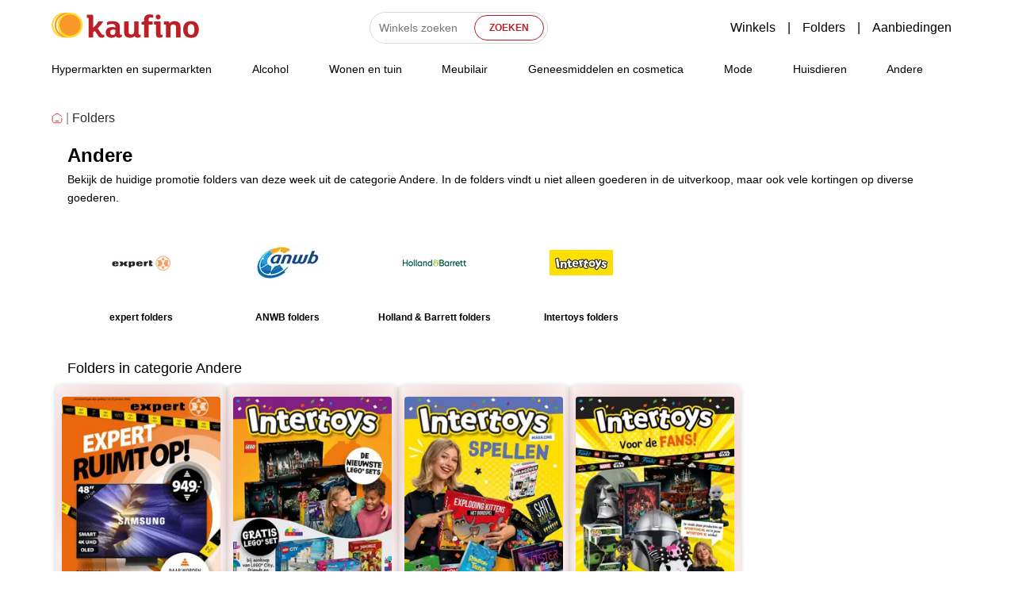

--- FILE ---
content_type: text/html; charset=utf-8
request_url: https://www.kaufino.com/nl/andere
body_size: 10576
content:

<!DOCTYPE html>
<html lang="nl">
<head>
	<meta charset="utf-8">
	
	<title>Andere - folders | Kaufino</title>
	<meta name="keywords" content="">
    <meta name="description" content="Bekijk de huidige promotie folders van deze week uit de categorie Andere. In de folders vindt u niet alleen goederen in de uitverkoop, maar ook vele kortingen op diverse goederen.">
	<meta name="author" content="Kaufino">
	<meta name="robots" content="index, follow, max-snippet:-1, max-image-preview:large, max-video-preview:-1">
	<link rel="canonical" href="https://www.kaufino.com/nl/andere">

	<meta property="og:title" content="Andere - folders | Kaufino">
    <meta property="og:site_name" content="Kaufino">
    <meta property="og:url" content="https://www.kaufino.com/nl/andere">
    <meta property="og:description" content="        Bekijk de huidige promotie folders van deze week uit de categorie Andere. In de folders vindt u niet alleen goederen in de uitverkoop, maar ook vele kortingen op diverse goederen.
">
    <meta property="og:type" content="website">
    <meta property="og:image" content="https://www.kaufino.com/images/1200x627-og_kaufino.png">

	
	

    <meta property="fb:app_id" content="">
	
	<meta name="twitter:card" content="summary_large_image">
	<meta name="twitter:title" content="Andere - folders | Kaufino">
	<meta name="twitter:description" content="        Bekijk de huidige promotie folders van deze week uit de categorie Andere. In de folders vindt u niet alleen goederen in de uitverkoop, maar ook vele kortingen op diverse goederen.
">
	<meta name="twitter:image" content="https://www.kaufino.com/images/1200x627-og_kaufino.png">


	<!-- Viewport for mobile devices -->    
    <meta name="viewport" content="width=device-width, initial-scale=1.0, user-scalable=1">

	<link rel="apple-touch-icon" sizes="180x180" href="/images/favicon/apple-touch-icon.png">
	<link rel="icon" type="image/png" sizes="32x32" href="/images/favicon/favicon-32x32.png">
	<link rel="icon" type="image/png" sizes="16x16" href="/images/favicon/favicon-16x16.png">
	<link rel="icon" type="image/png" sizes="192x192"  href="/images/favicon/android-chrome-192x192.png">
	<link rel="icon" type="image/png" sizes="384x384"  href="/images/favicon/android-chrome-384x384.png">
	<link rel="alternate" type="application/rss+xml" title="Kaufino – Folders" href="https://www.kaufino.com/nl/feed/leaflets.xml">
	
	<meta name="msapplication-TileColor" content="#da532c">
	<meta name="theme-color" content="#ffffff">	

	<meta name="ahrefs-site-verification" content="5ec5be26cfe58d5e25899ff9921ea420afd8c7d87d68794943404438899a4f15">

	
	


	
	
	<link rel="stylesheet" href="/css/main.front.css?v=2.32">				

	<script>
		dataLayer = [{}];
	</script>

	    <script>        
        window.dataLayer.push({
            'content_group' : 'Lists',
            'country' : "nl"
        });
    </script>

	
	<script>
		dataLayer.push({
			'expId': "UsGY6n_FQF6PF45uD1Cq6w",
			'expVar': 2
		});
	</script>	

	<!-- Google Tag Manager -->
	<script>(function(w,d,s,l,i){w[l]=w[l]||[];w[l].push({'gtm.start':
	new Date().getTime(),event:'gtm.js'});var f=d.getElementsByTagName(s)[0],
	j=d.createElement(s),dl=l!='dataLayer'?'&l='+l:'';j.async=true;j.src=
	'https://www.googletagmanager.com/gtm.js?id='+i+dl;f.parentNode.insertBefore(j,f);
	})(window,document,'script','dataLayer','GTM-T8M6QHZ');</script>
	<!-- End Google Tag Manager -->
</head>

<body>	
	<!-- Google Tag Manager (noscript) -->
	<noscript><iframe src="https://www.googletagmanager.com/ns.html?id=GTM-T8M6QHZ"
	height="0" width="0" style="display:none;visibility:hidden"></iframe></noscript>
	<!-- End Google Tag Manager (noscript) -->

	<header class="k-header k-header--city-picker">
		<div class="container container--flex">
			<a class="k-header__logo-link" href="/nl/">
				<svg xmlns="http://www.w3.org/2000/svg" viewBox="0 0 704 126">				
					<path fill="#fedb2d" d="M8.28 59.902A51.447 51.447 0 0159.67 8.514h33.074V.234H59.669A59.669 59.669 0 000 59.902a59.669 59.669 0 0059.669 59.669h33.074v-8.28H59.669A51.447 51.447 0 018.281 59.9z"></path>
					<path fill="#f8992a" d="M81.835 111.29h-7.897a51.388 51.388 0 110-102.776h7.897V.234h-7.898A59.669 59.669 0 0014.27 59.902a59.669 59.669 0 0059.668 59.669h7.898z"></path>
					<circle fill="#fedb2d" cx="88.416" cy="60.047" r="60.047"></circle>
					<path fill="#f8992a" d="M117.834 19.096q1.802 1.297 3.482 2.745-1.679-1.447-3.482-2.745zM132.326 35.25q.43.759.833 1.534-.404-.775-.833-1.535zM116.093 17.894q.487.321.968.652-.48-.332-.968-.652zM41.622 78.852zM107.714 13.447c.283.117.563.24.843.362-.28-.123-.56-.245-.843-.362zM109.742 14.344c.289.136.578.27.864.41-.286-.14-.575-.275-.864-.41zM111.832 15.382q.582.306 1.156.626-.573-.32-1.156-.626zM128.237 29.12c.336.43.666.865.987 1.308q-.482-.664-.987-1.309zM105.66 12.643c.196.07.386.15.58.222-.194-.073-.384-.152-.58-.222zM129.31 30.547a50.5 50.5 0 012.913 4.524 50.441 50.441 0 00-2.914-4.524zM126.955 27.532zM123.364 23.706zM121.863 22.315q.518.46 1.022.934-.505-.473-1.022-.934zM124.515 24.845q1.214 1.246 2.342 2.573-1.128-1.326-2.342-2.573zM114.28 16.751c.314.188.623.384.932.578-.31-.194-.618-.39-.932-.578zM39.172 70.916zM38.66 68.252zM38.063 62.818zM38.29 65.552zM40.63 76.163zM39.827 73.547a49.94 49.94 0 01-.412-1.578q.193.794.412 1.578zM95.7 10.146c.166.024.333.042.497.068-.164-.026-.331-.044-.496-.068z"></path>
					<path fill="#f8992a" d="M133.242 36.946a50.214 50.214 0 012.275 5.072A50.438 50.438 0 0042.972 81.94q-.574-1.191-1.085-2.417a50.435 50.435 0 1091.355-42.577z"></path>
					<path fill="#f8992a" d="M98.418 10.61c.215.044.426.094.64.14-.214-.046-.425-.096-.64-.14zM90.768 9.674c.239.011.476.028.714.042-.238-.014-.475-.03-.714-.042zM102.9 11.737c.241.072.483.14.722.216-.239-.076-.48-.144-.721-.216zM100.638 11.114q.397.1.792.205-.395-.105-.792-.205zM93.142 9.842c.252.024.505.047.757.075-.252-.028-.505-.051-.757-.075z"></path>
					<path d="M39.64 63.911a50.44 50.44 0 0195.877-21.893 50.214 50.214 0 00-2.275-5.072l-.083-.162q-.404-.775-.833-1.534l-.103-.179a50.5 50.5 0 00-2.914-4.524l-.085-.12a50.355 50.355 0 00-.987-1.308q-.13-.168-.263-.335a49.735 49.735 0 00-1.02-1.253l-.098-.113q-1.127-1.327-2.342-2.573l-.104-.11c-.343-.35-.694-.69-1.047-1.03a51.586 51.586 0 00-.479-.456q-.504-.474-1.021-.934c-.18-.16-.365-.317-.548-.474q-1.678-1.448-3.481-2.746c-.257-.184-.513-.37-.773-.55q-.48-.332-.969-.652a49.865 49.865 0 00-.88-.565c-.31-.194-.618-.39-.932-.578-.426-.255-.858-.5-1.292-.743q-.574-.32-1.157-.626a50.209 50.209 0 00-1.225-.627c-.286-.14-.576-.275-.865-.41q-.588-.276-1.184-.536c-.28-.122-.56-.245-.844-.362-.487-.202-.979-.394-1.474-.581-.193-.074-.384-.152-.579-.223a50.561 50.561 0 00-2.038-.69c-.24-.076-.481-.144-.722-.216q-.731-.22-1.47-.418-.395-.105-.792-.205c-.524-.13-1.051-.25-1.581-.364-.213-.046-.425-.096-.64-.14q-1.102-.222-2.22-.396c-.165-.026-.332-.044-.497-.068q-.896-.13-1.802-.23c-.252-.027-.505-.05-.757-.074q-.826-.076-1.66-.126c-.237-.014-.475-.03-.714-.042-.78-.036-1.562-.06-2.351-.06a50.432 50.432 0 00-50.432 50.433c0 .93.03 1.853.079 2.77.016.3.046.595.068.893.044.617.091 1.232.158 1.842.038.349.087.694.132 1.04.072.556.148 1.11.238 1.66.058.358.125.714.19 1.07.1.534.206 1.066.322 1.594q.117.529.243 1.053c.129.53.267 1.055.412 1.578.093.336.186.671.286 1.004.162.542.338 1.078.518 1.612.102.302.199.606.307.906.215.6.447 1.193.685 1.782.09.223.172.45.264.672q.514 1.224 1.086 2.417A50.29 50.29 0 0139.64 63.91z" fill="#f57f20"></path>
					<path fill="#bc2026" d="M198.54 71.981a129.4 129.4 0 0014.102-14.422 133.04 133.04 0 0011.537-15.703h23.234q-5.61 8.495-12.419 16.986-6.813 8.494-14.662 16.505l18.428 26.92a11.847 11.847 0 003.125 3.205 6.907 6.907 0 003.766.962 10.455 10.455 0 006.25-2.083l-.641 12.659a16.159 16.159 0 01-5.449 2.563 25.56 25.56 0 01-7.05.962 19.927 19.927 0 01-5.93-.802 15.75 15.75 0 01-4.726-2.403 22.874 22.874 0 01-4.167-4.086q-2.005-2.483-4.246-5.85l-12.819-19.709q-2.085 1.765-4.167 3.284-2.084 1.525-4.166 2.965v25.639h-21.312V25.03h-9.295V9.968h25.64q2.722 0 3.845 1.282a5.715 5.715 0 011.121 3.846zM335.064 116.528a20.026 20.026 0 01-6.17 2.885 28.284 28.284 0 01-8.091 1.122 18.32 18.32 0 01-8.734-2.004 10.046 10.046 0 01-5.048-6.17 20.342 20.342 0 01-8.813 6.41 32.529 32.529 0 01-12.178 2.244q-12.499 0-20.03-6.65-7.534-6.647-7.531-19.148 0-12.98 8.332-19.63 8.33-6.648 22.113-6.65a50.213 50.213 0 018.413.721 41.483 41.483 0 017.291 1.843v-2.083a27.048 27.048 0 00-.641-6.41 11.433 11.433 0 00-2.403-4.646q-3.689-4.166-12.98-4.167a49.75 49.75 0 00-11.618 1.442 51.684 51.684 0 00-11.617 4.327V45.542a53.59 53.59 0 0112.499-3.846 76.93 76.93 0 0114.1-1.282q18.426 0 27.082 8.172a18.993 18.993 0 015.287 8.253 37.495 37.495 0 011.603 11.617v33.17q0 4.808 3.686 4.808a10.822 10.822 0 003.365-.642 8.941 8.941 0 002.884-1.441zm-30.446-33.49a21.479 21.479 0 00-4.887-1.362 34.965 34.965 0 00-6.17-.56q-7.053 0-10.336 3.765a13.748 13.748 0 00-3.285 9.374q0 6.412 3.285 9.694a12.006 12.006 0 008.893 3.285q5.927 0 9.295-3.685 3.203-3.523 3.205-9.775zM424.958 116.368a27.377 27.377 0 01-6.41 2.965 25.2 25.2 0 01-7.852 1.202 18.213 18.213 0 01-8.412-1.924 10.973 10.973 0 01-5.368-6.089 26.444 26.444 0 01-9.534 6.25 34.97 34.97 0 01-12.9 2.243q-14.103 0-21.312-7.53a23.03 23.03 0 01-5.208-9.055 40.87 40.87 0 01-1.522-11.778V41.856h21.312v47.432a37.059 37.059 0 00.48 6.49 12.013 12.013 0 002.083 4.887q3.366 4.326 10.095 4.326a14.034 14.034 0 006.49-1.362 13.19 13.19 0 004.407-3.606 14.093 14.093 0 002.563-5.848 41.194 41.194 0 00.642-7.772V41.856h21.311v59.77q0 4.808 3.846 4.808a10.118 10.118 0 003.285-.642 9.027 9.027 0 002.805-1.441zM485.848 24.87a40.982 40.982 0 00-6.25-1.602 37.816 37.816 0 00-6.73-.641q-5.449 0-7.53 2.885-2.085 2.564-2.084 8.492v7.852h18.908V56.92h-18.908v62.654H441.94V56.92h-12.177V44.9l12.177-3.044v-7.05a46.368 46.368 0 011.203-11.297 19.417 19.417 0 014.566-8.413q6.57-7.05 20.832-7.051a56.358 56.358 0 019.054.801 43.194 43.194 0 018.252 2.084zm3.845 32.049V41.856h25.639q2.723 0 3.845 1.282a5.715 5.715 0 011.122 3.845v54.643q0 4.807 3.846 4.807a10.118 10.118 0 003.285-.641 9.01 9.01 0 002.804-1.442l-.64 12.178a21.813 21.813 0 01-6.01 2.805 26.491 26.491 0 01-8.092 1.202q-9.614 0-13.62-5.448a13.91 13.91 0 01-2.243-5.449 35.905 35.905 0 01-.642-7.05v-45.67zm31.087-36.215a11.74 11.74 0 01-3.285 8.413 10.923 10.923 0 01-8.252 3.445 11.705 11.705 0 01-8.493-3.445 11.311 11.311 0 01-3.525-8.413 11.764 11.764 0 0111.858-11.858 11.187 11.187 0 018.332 3.446 11.586 11.586 0 013.365 8.412zM562.763 51.79a28.053 28.053 0 0110.095-8.251 32.582 32.582 0 0114.742-3.125q14.1 0 21.313 7.531A23.117 23.117 0 01614.12 57a40.934 40.934 0 011.522 11.777v50.797h-21.31V72.142a36.95 36.95 0 00-.482-6.49 12.05 12.05 0 00-2.083-4.887q-3.365-4.327-10.095-4.326a14.075 14.075 0 00-6.49 1.361 13.24 13.24 0 00-4.406 3.605 14.108 14.108 0 00-2.564 5.85 41.071 41.071 0 00-.641 7.772v44.547h-21.313V56.919h-9.294V41.856h19.39a6.02 6.02 0 013.845 1.041 6.084 6.084 0 011.763 3.766zM703.614 80.795q0 18.91-9.694 29.564-9.697 10.658-28.122 10.656-18.43 0-28.122-10.656-9.698-10.655-9.696-29.564 0-18.907 9.696-29.645 9.692-10.734 28.122-10.736 18.425 0 28.122 10.736 9.694 10.738 9.694 29.645zm-21.632 0a55.515 55.515 0 00-1.122-12.019 23.283 23.283 0 00-3.205-8.012 12.27 12.27 0 00-5.127-4.406 16.317 16.317 0 00-6.73-1.362 13.951 13.951 0 00-11.859 5.849q-4.325 5.852-4.326 19.95a54.158 54.158 0 001.122 11.937 23.108 23.108 0 003.204 7.933 12.215 12.215 0 005.128 4.406 17.307 17.307 0 0013.461 0 12.242 12.242 0 005.127-4.406 23.21 23.21 0 003.205-7.933 54.348 54.348 0 001.122-11.937z"></path>
				</svg>
			</a>

			<div id="city-picker" class="k-header__search k-header__search--city-picker" data-city-from-ip="/api/v1/offerista/resolve-user-location-from-ip?websiteId=23" data-location-from-browser="/api/v1/offerista/resolve-user-location-from-position?websiteId=23" data-location-error="kaufino.cityPicker.error">
				<form>
					<input required type="text" class="k-header__search-input js-search-input" data-search-url="/nl/ajax/search" placeholder="Winkels zoeken">
					<input type="submit" class="k-header__search-submit js-search-submit" data-search-url="/nl/zoeken-op/q" value="Zoeken">

					<div class="k-header__search-wrapper">					
					</div>
				</form>

			</div>

			<div class="k-header__nav">
				<a href="/nl/winkels" class="k-header__nav-item">Winkels</a>

				<span class="k-header__nav-separator">|</span>

					<div class="k-header__nav-dropdown-wrapper">
						<a href="/nl/brochures" class="k-header__nav-item k-header__nav-item--more">Folders</a>

						<div class="k-header__nav-dropdown">
						<a class="k-header__nav-dropdown-item" href="/nl/plus">Plus folders</a>
					
						<a class="k-header__nav-dropdown-item" href="/nl/lidl">Lidl folders</a>
					
						<a class="k-header__nav-dropdown-item" href="/nl/aldi">ALDI folders</a>
					
						<a class="k-header__nav-dropdown-item" href="/nl/dirk">Dirk folders</a>
					
						<a class="k-header__nav-dropdown-item" href="/nl/kruidvat">Kruidvat folders</a>
					
						<a class="k-header__nav-dropdown-item" href="/nl/vomar">Vomar folders</a>
					
						<a class="k-header__nav-dropdown-item" href="/nl/jumbo">Jumbo folders</a>
					
						<a class="k-header__nav-dropdown-item" href="/nl/hoogvliet">Hoogvliet folders</a>
					
						<a class="k-header__nav-dropdown-item" href="/nl/makro">Makro folders</a>
					
						<a class="k-header__nav-dropdown-item" href="/nl/albert-heijn">Albert Heijn folders</a>
					
						</div>
					</div>

					<span class="k-header__nav-separator">|</span>

					<a href="/nl/aanbiedingen" class="k-header__nav-item">Aanbiedingen</a>

			</div>

			<button class="k-header__menu-icon">
				<svg aria-hidden="true" focusable="false" data-prefix="fas" data-icon="bars" class="svg-inline--fa fa-bars fa-w-14" role="img" xmlns="http://www.w3.org/2000/svg" viewBox="0 0 448 512"><path fill="currentColor" d="M16 132h416c8.837 0 16-7.163 16-16V76c0-8.837-7.163-16-16-16H16C7.163 60 0 67.163 0 76v40c0 8.837 7.163 16 16 16zm0 160h416c8.837 0 16-7.163 16-16v-40c0-8.837-7.163-16-16-16H16c-8.837 0-16 7.163-16 16v40c0 8.837 7.163 16 16 16zm0 160h416c8.837 0 16-7.163 16-16v-40c0-8.837-7.163-16-16-16H16c-8.837 0-16 7.163-16 16v40c0 8.837 7.163 16 16 16z"></path></svg>
			</button>			
		</div>		
	</header>

	<div class="k-header__category">
		<div class="container container--flex">
			<a class="k-header__category-item d-block fz-m color-black td-none td-hover-underline " href="/nl/hypermarkten-en-supermarkten">Hypermarkten en supermarkten</a>
			<a class="k-header__category-item d-block fz-m color-black td-none td-hover-underline " href="/nl/alcohol">Alcohol</a>
			<a class="k-header__category-item d-block fz-m color-black td-none td-hover-underline " href="/nl/wonen-en-tuin">Wonen en tuin</a>
			<a class="k-header__category-item d-block fz-m color-black td-none td-hover-underline " href="/nl/meubilair">Meubilair</a>
			<a class="k-header__category-item d-block fz-m color-black td-none td-hover-underline " href="/nl/geneesmiddelen-en-cosmetica">Geneesmiddelen en cosmetica</a>
			<a class="k-header__category-item d-block fz-m color-black td-none td-hover-underline " href="/nl/mode-en-schoeisel">Mode</a>
			<a class="k-header__category-item d-block fz-m color-black td-none td-hover-underline " href="/nl/benodigdheden-voor-huisdieren">Huisdieren</a>
			<a class="k-header__category-item d-block fz-m color-black td-none td-hover-underline " href="/nl/andere">Andere</a>
		</div>
	</div>
		
	
	    <div class="k-breadcrumb__container">
        <p class="k-breadcrumb">
            <a style="position: relative; top: 2px;" title="Startpagina" href="/nl/">
                <svg xmlns="http://www.w3.org/2000/svg" width="14px" height="14px" viewBox="0 0 24 24" fill="none">
                <path d="M22 12.2039V13.725C22 17.6258 22 19.5763 20.8284 20.7881C19.6569 22 17.7712 22 14 22H10C6.22876 22 4.34315 22 3.17157 20.7881C2 19.5763 2 17.6258 2 13.725V12.2039C2 9.91549 2 8.77128 2.5192 7.82274C3.0384 6.87421 3.98695 6.28551 5.88403 5.10813L7.88403 3.86687C9.88939 2.62229 10.8921 2 12 2C13.1079 2 14.1106 2.62229 16.116 3.86687L18.116 5.10812C20.0131 6.28551 20.9616 6.87421 21.4808 7.82274" stroke="#bb2026" stroke-width="1.5" stroke-linecap="round"></path>
                <path d="M15 18H9" stroke="#bb2026" stroke-width="1.5" stroke-linecap="round"></path>
                </svg>
            </a> |            
            <a class="link" href="/nl/brochures">Folders</a>            
        </p>
    </div>



<div class="leaflet k-lf-layout k-lf-layout--fixed-container">
    <div class="container">	
        <div class="leaflet__content">
            <div class="w100">
				<div class="page-header leaflet__detail-header leaflet__detail-header--mobile-row">
					<div class="leaflet__detail-header-content">
                        <h1 class="page-header__title">
                                Andere 
                        </h1>
						<p class="page-header__text ml-0">
                                Bekijk de huidige promotie folders van deze week uit de categorie Andere. In de folders vindt u niet alleen goederen in de uitverkoop, maar ook vele kortingen op diverse goederen.
                        </p>
					</div>					
				</div>

                <div class="">
                    <div class="k-shop">
<a class="k-shop__item " title="expert promotie folder" href="/nl/expert-elektro">
    <span class="k-shop__image-wrapper">
        <picture>                        
            <source 
                srcset="
                    https://n.klmcdn.com/zoh4eiLi/IMG/7200/xzKiK8K5x03x4NZLOkSsTYjBrfDsDb0640gZvNWKc70/resize:fit:80:70:1/gravity:no/quality:70/aHR0cHM6Ly9rYXVmaW5vLmNvbS91cGxvYWQvc2hvcHMvbG9nby9leHBlcnQtZWxla3Ryby04MDAucG5n.webp 1x,
                    https://n.klmcdn.com/zoh4eiLi/IMG/7200/iVM8m_d0cUKrXK-NLTPbbXdtmNqit8YKrFB0ysk8AHs/resize:fit:160:140:1/gravity:no/quality:70/aHR0cHM6Ly9rYXVmaW5vLmNvbS91cGxvYWQvc2hvcHMvbG9nby9leHBlcnQtZWxla3Ryby04MDAucG5n.webp 2x
                " 
                type="image/webp"
           >                                    
            <img 
                src="https://n.klmcdn.com/zoh4eiLi/IMG/7200/2v7JlEOnPEYNwUdMsq9eyrQVY2DMOJS0Mmo9Rev4fQo/resize:fit:80:70:1/gravity:no/quality:70/aHR0cHM6Ly9rYXVmaW5vLmNvbS91cGxvYWQvc2hvcHMvbG9nby9leHBlcnQtZWxla3Ryby04MDAucG5n.png" 
                srcset="
                    https://n.klmcdn.com/zoh4eiLi/IMG/7200/2v7JlEOnPEYNwUdMsq9eyrQVY2DMOJS0Mmo9Rev4fQo/resize:fit:80:70:1/gravity:no/quality:70/aHR0cHM6Ly9rYXVmaW5vLmNvbS91cGxvYWQvc2hvcHMvbG9nby9leHBlcnQtZWxla3Ryby04MDAucG5n.png 1x,
                    https://n.klmcdn.com/zoh4eiLi/IMG/7200/FD-YF_X-6_M9WtLPoM17eED0hW9xK6ZyrPtc4hCy8iU/resize:fit:160:140:1/gravity:no/quality:70/aHR0cHM6Ly9rYXVmaW5vLmNvbS91cGxvYWQvc2hvcHMvbG9nby9leHBlcnQtZWxla3Ryby04MDAucG5n.png 2x
                "
                data-sizes="auto"
                width="80" 
                height="70" 
                alt="expert folders" 
                class=""
                loading="lazy"
           >
        </picture>                    
    </span>
    <small class="k-shop__title">expert folders </small>

</a><a class="k-shop__item " title="ANWB promotie folder" href="/nl/anwb">
    <span class="k-shop__image-wrapper">
        <picture>                        
            <source 
                srcset="
                    https://n.klmcdn.com/zoh4eiLi/IMG/7200/5_9oRXCNl5a3Ry5OkLzS1kWhWkkbRQySmqy8_Nl42Y0/resize:fit:80:70:1/gravity:no/quality:70/aHR0cHM6Ly9rYXVmaW5vLmNvbS91cGxvYWQvc2hvcHMvbG9nby9hbndiLTc4MC5wbmc.webp 1x,
                    https://n.klmcdn.com/zoh4eiLi/IMG/7200/6PgqTuToQovjLdlwGQ5hv1LbKBGdpjo1QEYibpGrAO4/resize:fit:160:140:1/gravity:no/quality:70/aHR0cHM6Ly9rYXVmaW5vLmNvbS91cGxvYWQvc2hvcHMvbG9nby9hbndiLTc4MC5wbmc.webp 2x
                " 
                type="image/webp"
           >                                    
            <img 
                src="https://n.klmcdn.com/zoh4eiLi/IMG/7200/qnT_JJOwxQJdeWEioGNyj7po8cbf-UXGcDDmm-rdvcA/resize:fit:80:70:1/gravity:no/quality:70/aHR0cHM6Ly9rYXVmaW5vLmNvbS91cGxvYWQvc2hvcHMvbG9nby9hbndiLTc4MC5wbmc.png" 
                srcset="
                    https://n.klmcdn.com/zoh4eiLi/IMG/7200/qnT_JJOwxQJdeWEioGNyj7po8cbf-UXGcDDmm-rdvcA/resize:fit:80:70:1/gravity:no/quality:70/aHR0cHM6Ly9rYXVmaW5vLmNvbS91cGxvYWQvc2hvcHMvbG9nby9hbndiLTc4MC5wbmc.png 1x,
                    https://n.klmcdn.com/zoh4eiLi/IMG/7200/cpLEEA6Q9UHMZoi1F0h-rkNZk0t5xH37beZlgStEzKI/resize:fit:160:140:1/gravity:no/quality:70/aHR0cHM6Ly9rYXVmaW5vLmNvbS91cGxvYWQvc2hvcHMvbG9nby9hbndiLTc4MC5wbmc.png 2x
                "
                data-sizes="auto"
                width="80" 
                height="70" 
                alt="ANWB folders" 
                class=""
                loading="lazy"
           >
        </picture>                    
    </span>
    <small class="k-shop__title">ANWB folders </small>

</a><a class="k-shop__item " title="Holland &amp; Barrett promotie folder" href="/nl/holland-barrett">
    <span class="k-shop__image-wrapper">
        <picture>                        
            <source 
                srcset="
                    https://n.klmcdn.com/zoh4eiLi/IMG/7200/HqHBSZO98EcmH76L43DSyR10tQeN_kmDbRleYYwwHU0/resize:fit:80:70:1/gravity:no/quality:70/aHR0cHM6Ly9rYXVmaW5vLmNvbS91cGxvYWQvc2hvcHMvbG9nby9ob2xsYW5kLWJhcnJldHQtODY2LnBuZw.webp 1x,
                    https://n.klmcdn.com/zoh4eiLi/IMG/7200/ufIveFst-EaRVhiEjxY5vwJiHqQGLqApryQm20PzzeY/resize:fit:160:140:1/gravity:no/quality:70/aHR0cHM6Ly9rYXVmaW5vLmNvbS91cGxvYWQvc2hvcHMvbG9nby9ob2xsYW5kLWJhcnJldHQtODY2LnBuZw.webp 2x
                " 
                type="image/webp"
           >                                    
            <img 
                src="https://n.klmcdn.com/zoh4eiLi/IMG/7200/dZO2Lae8BqW63C3NyKsoWopoXoHUsAMXuXDQNAhBF4A/resize:fit:80:70:1/gravity:no/quality:70/aHR0cHM6Ly9rYXVmaW5vLmNvbS91cGxvYWQvc2hvcHMvbG9nby9ob2xsYW5kLWJhcnJldHQtODY2LnBuZw.png" 
                srcset="
                    https://n.klmcdn.com/zoh4eiLi/IMG/7200/dZO2Lae8BqW63C3NyKsoWopoXoHUsAMXuXDQNAhBF4A/resize:fit:80:70:1/gravity:no/quality:70/aHR0cHM6Ly9rYXVmaW5vLmNvbS91cGxvYWQvc2hvcHMvbG9nby9ob2xsYW5kLWJhcnJldHQtODY2LnBuZw.png 1x,
                    https://n.klmcdn.com/zoh4eiLi/IMG/7200/2xikYWatLhzU3oQ_Em-hT_PNYFLSAj3lLsVVeEOFteQ/resize:fit:160:140:1/gravity:no/quality:70/aHR0cHM6Ly9rYXVmaW5vLmNvbS91cGxvYWQvc2hvcHMvbG9nby9ob2xsYW5kLWJhcnJldHQtODY2LnBuZw.png 2x
                "
                data-sizes="auto"
                width="80" 
                height="70" 
                alt="Holland & Barrett folders" 
                class=""
                loading="lazy"
           >
        </picture>                    
    </span>
    <small class="k-shop__title">Holland & Barrett folders </small>

</a><a class="k-shop__item " title="Intertoys promotie folder" href="/nl/intertoys">
    <span class="k-shop__image-wrapper">
        <picture>                        
            <source 
                srcset="
                    https://n.klmcdn.com/zoh4eiLi/IMG/7200/yCL4nAmDSRarSSTD2L2TO0Rc6EerSG5E7NjPZUbAanE/resize:fit:80:70:1/gravity:no/quality:70/aHR0cHM6Ly9rYXVmaW5vLmNvbS91cGxvYWQvc2hvcHMvbG9nby9pbnRlcnRveXMtNjQ0LnBuZw.webp 1x,
                    https://n.klmcdn.com/zoh4eiLi/IMG/7200/eILbidJfKvaHo0ChdvZLwqY4SgtCoGyfIjA4HQFGrVA/resize:fit:160:140:1/gravity:no/quality:70/aHR0cHM6Ly9rYXVmaW5vLmNvbS91cGxvYWQvc2hvcHMvbG9nby9pbnRlcnRveXMtNjQ0LnBuZw.webp 2x
                " 
                type="image/webp"
           >                                    
            <img 
                src="https://n.klmcdn.com/zoh4eiLi/IMG/7200/mxKFrD8voD_hGdsipSK6NA0jKbmul2qRqSlSQu8ZlPM/resize:fit:80:70:1/gravity:no/quality:70/aHR0cHM6Ly9rYXVmaW5vLmNvbS91cGxvYWQvc2hvcHMvbG9nby9pbnRlcnRveXMtNjQ0LnBuZw.png" 
                srcset="
                    https://n.klmcdn.com/zoh4eiLi/IMG/7200/mxKFrD8voD_hGdsipSK6NA0jKbmul2qRqSlSQu8ZlPM/resize:fit:80:70:1/gravity:no/quality:70/aHR0cHM6Ly9rYXVmaW5vLmNvbS91cGxvYWQvc2hvcHMvbG9nby9pbnRlcnRveXMtNjQ0LnBuZw.png 1x,
                    https://n.klmcdn.com/zoh4eiLi/IMG/7200/PhAKCZa4JYytlmc-6yezeQnsyVaIMwbmf_ImTIjnVww/resize:fit:160:140:1/gravity:no/quality:70/aHR0cHM6Ly9rYXVmaW5vLmNvbS91cGxvYWQvc2hvcHMvbG9nby9pbnRlcnRveXMtNjQ0LnBuZw.png 2x
                "
                data-sizes="auto"
                width="80" 
                height="70" 
                alt="Intertoys folders" 
                class=""
                loading="lazy"
           >
        </picture>                    
    </span>
    <small class="k-shop__title">Intertoys folders </small>

</a>                    </div>

                </div>

                <h2 class="fz-xl fw-regular mb-3 px-3 px-lg-0">
                    Folders in categorie Andere
                </h2>

                    <div class="k-leaflets__wrapper">                        

                                                        


<div class="k-leaflets__item mb-3 mb-sm-5 ">
    <a title="expert folder van maandag 19-01" class="k-leaflets__link  position-relative" href="/nl/expert-elektro/expert-folder-van-maandag-19-01">
    <picture>
        <source
            type="image/webp"
            srcset="
                https://n.klmcdn.com/zoh4eiLi/IMG/7200/T-T1ScsbRgiRBqr1K9r5wWCaQUrBNzOQrRz49OIn27o/resize:fill:165:203:1/gravity:no/quality:70/aHR0cHM6Ly9sZXRha3kudGlwbGkuY3ovZmlsZXMvbGVhZmxldHMvMzc2LzM3NjU5NC93a3JkaDJ2NnhjeXJxZmNnbmVweTdqaHouanBn.webp 165w,
                https://n.klmcdn.com/zoh4eiLi/IMG/7200/AI4izTmpDvAmDyX34wFa0QbE-p5i_QpOFpGn5os1vyg/resize:fill:230:288:1/gravity:no/quality:70/aHR0cHM6Ly9sZXRha3kudGlwbGkuY3ovZmlsZXMvbGVhZmxldHMvMzc2LzM3NjU5NC93a3JkaDJ2NnhjeXJxZmNnbmVweTdqaHouanBn.webp 230w,
                https://n.klmcdn.com/zoh4eiLi/IMG/7200/LZ2i51LznxZsOJc91PjT-qIeULIvT0-VdhXu6pf9d2k/resize:fill:330:406:1/gravity:no/quality:70/aHR0cHM6Ly9sZXRha3kudGlwbGkuY3ovZmlsZXMvbGVhZmxldHMvMzc2LzM3NjU5NC93a3JkaDJ2NnhjeXJxZmNnbmVweTdqaHouanBn.webp 2x
            "            
            sizes="(max-width: 767px) 165px, 230px"
       >
        <img
            src="https://n.klmcdn.com/zoh4eiLi/IMG/7200/7_o65FVtxQcCogJK8TU4vofLoBzCw8l1PoQpsJsjoZY/resize:fill:165:203:1/gravity:no/quality:70/aHR0cHM6Ly9sZXRha3kudGlwbGkuY3ovZmlsZXMvbGVhZmxldHMvMzc2LzM3NjU5NC93a3JkaDJ2NnhjeXJxZmNnbmVweTdqaHouanBn.jpg"
            srcset="
                https://n.klmcdn.com/zoh4eiLi/IMG/7200/7_o65FVtxQcCogJK8TU4vofLoBzCw8l1PoQpsJsjoZY/resize:fill:165:203:1/gravity:no/quality:70/aHR0cHM6Ly9sZXRha3kudGlwbGkuY3ovZmlsZXMvbGVhZmxldHMvMzc2LzM3NjU5NC93a3JkaDJ2NnhjeXJxZmNnbmVweTdqaHouanBn.jpg 165w,
                https://n.klmcdn.com/zoh4eiLi/IMG/7200/sDwIFWC6HhGO4DPIoMqvsoVpEAtGA4CzYI7F3fEsaZw/resize:fill:230:288:1/gravity:no/quality:70/aHR0cHM6Ly9sZXRha3kudGlwbGkuY3ovZmlsZXMvbGVhZmxldHMvMzc2LzM3NjU5NC93a3JkaDJ2NnhjeXJxZmNnbmVweTdqaHouanBn.jpg 230w,
                https://n.klmcdn.com/zoh4eiLi/IMG/7200/3_LjfbMA61Sts3Uep8mTaUmxxDmdSOO8bY0dqc909v8/resize:fill:330:406:1/gravity:no/quality:70/aHR0cHM6Ly9sZXRha3kudGlwbGkuY3ovZmlsZXMvbGVhZmxldHMvMzc2LzM3NjU5NC93a3JkaDJ2NnhjeXJxZmNnbmVweTdqaHouanBn.jpg 2x
            "
            sizes="(max-width: 767px) 165px, 230px"
            width="230"
            height="288"
            alt="expert folder van maandag 19-01"
            class="k-leaflets__image "
            loading="lazy"
            fetchpriority="auto"
            decoding="async"
       >
    </picture>
    <div class="leaflet-card"></div>
    
        
    </a>
    

        <div class="k-leaflets__info-wrapper">
            <div style="display: flex; flex-direction: column; flex: 1;">
                <div class="k-leaflets__info">
                <div class="k-leaflets__title mt-0 mb-0">
                    <a class="color-black" title="expert folder van maandag 19-01" href="/nl/expert-elektro/expert-folder-van-maandag-19-01">
                            expert folder
                    </a>
                </div> 
            </div>
            <p class="k-leaflets__date mt-0 mb-0">19-01 – 25-01-2026</p>
            </div>
        </div>
</div>
                                                        


<div class="k-leaflets__item mb-3 mb-sm-5 ">
    <a title="Intertoys - Lego folder geldig vanaf zaterdag 20-12-2025" class="k-leaflets__link  position-relative" href="/nl/intertoys/intertoys-folder-van-zaterdag-20-12">
    <picture>
        <source
            type="image/webp"
            srcset="
                https://n.klmcdn.com/zoh4eiLi/IMG/7200/XYji8dqE2OAWgni617gD_9UoWrMPiGVemBIKssXAP_Y/resize:fill:165:203:1/gravity:no/quality:70/aHR0cHM6Ly9sZXRha3kudGlwbGkuY3ovZmlsZXMvbGVhZmxldHMvMzcxLzM3MTM3Ni92cXdrcTgwa2p3azVzM2dndzRmY3Uya3EuanBn.webp 165w,
                https://n.klmcdn.com/zoh4eiLi/IMG/7200/UMaWg-9FkeSJv-bmJGMdSEiQj8CLZ0oozzIPnmy2b_8/resize:fill:230:288:1/gravity:no/quality:70/aHR0cHM6Ly9sZXRha3kudGlwbGkuY3ovZmlsZXMvbGVhZmxldHMvMzcxLzM3MTM3Ni92cXdrcTgwa2p3azVzM2dndzRmY3Uya3EuanBn.webp 230w,
                https://n.klmcdn.com/zoh4eiLi/IMG/7200/69k7uhcqHJ16iCZsTr02nsOL7IlvDxXXffQ0Gf-VR7Y/resize:fill:330:406:1/gravity:no/quality:70/aHR0cHM6Ly9sZXRha3kudGlwbGkuY3ovZmlsZXMvbGVhZmxldHMvMzcxLzM3MTM3Ni92cXdrcTgwa2p3azVzM2dndzRmY3Uya3EuanBn.webp 2x
            "            
            sizes="(max-width: 767px) 165px, 230px"
       >
        <img
            src="https://n.klmcdn.com/zoh4eiLi/IMG/7200/mEQPzsFfuyGIZaqM0rwCzAMq0GZLEBKmanMXzpUOpe8/resize:fill:165:203:1/gravity:no/quality:70/aHR0cHM6Ly9sZXRha3kudGlwbGkuY3ovZmlsZXMvbGVhZmxldHMvMzcxLzM3MTM3Ni92cXdrcTgwa2p3azVzM2dndzRmY3Uya3EuanBn.jpg"
            srcset="
                https://n.klmcdn.com/zoh4eiLi/IMG/7200/mEQPzsFfuyGIZaqM0rwCzAMq0GZLEBKmanMXzpUOpe8/resize:fill:165:203:1/gravity:no/quality:70/aHR0cHM6Ly9sZXRha3kudGlwbGkuY3ovZmlsZXMvbGVhZmxldHMvMzcxLzM3MTM3Ni92cXdrcTgwa2p3azVzM2dndzRmY3Uya3EuanBn.jpg 165w,
                https://n.klmcdn.com/zoh4eiLi/IMG/7200/4I3-k03r3Gb46ueSDhA3dP9iqzUnH8ocO2U7OG4bVFQ/resize:fill:230:288:1/gravity:no/quality:70/aHR0cHM6Ly9sZXRha3kudGlwbGkuY3ovZmlsZXMvbGVhZmxldHMvMzcxLzM3MTM3Ni92cXdrcTgwa2p3azVzM2dndzRmY3Uya3EuanBn.jpg 230w,
                https://n.klmcdn.com/zoh4eiLi/IMG/7200/rO2yJnas_rKRvxv002GRdVg7sTeQhZN8c04xzRSXs5k/resize:fill:330:406:1/gravity:no/quality:70/aHR0cHM6Ly9sZXRha3kudGlwbGkuY3ovZmlsZXMvbGVhZmxldHMvMzcxLzM3MTM3Ni92cXdrcTgwa2p3azVzM2dndzRmY3Uya3EuanBn.jpg 2x
            "
            sizes="(max-width: 767px) 165px, 230px"
            width="230"
            height="288"
            alt="Intertoys - Lego folder geldig vanaf zaterdag 20-12-2025"
            class="k-leaflets__image "
            loading="lazy"
            fetchpriority="auto"
            decoding="async"
       >
    </picture>
    <div class="leaflet-card"></div>
    
        
    </a>
    

        <div class="k-leaflets__info-wrapper">
            <div style="display: flex; flex-direction: column; flex: 1;">
                <div class="k-leaflets__info">
                <div class="k-leaflets__title mt-0 mb-0">
                    <a class="color-black" title="Intertoys - Lego folder geldig vanaf zaterdag 20-12-2025" href="/nl/intertoys/intertoys-folder-van-zaterdag-20-12">
                            Intertoys - Lego folder
                    </a>
                </div> 
            </div>
            <p class="k-leaflets__date mt-0 mb-0">20-12 – 01-03-2026</p>
            </div>
        </div>
</div>
                                                        


<div class="k-leaflets__item mb-3 mb-sm-5 ">
    <a title="Intertoys - Spellen Magazine folder geldig vanaf vrijdag 16-01-2026" class="k-leaflets__link  position-relative" href="/nl/intertoys/intertoys-folder-van-vrijdag-16-01">
    <picture>
        <source
            type="image/webp"
            srcset="
                https://n.klmcdn.com/zoh4eiLi/IMG/7200/41MTpGfFy4kQecIqV76ANk08fbOBDqBT-_h94Fi4M64/resize:fill:165:203:1/gravity:no/quality:70/aHR0cHM6Ly9sZXRha3kudGlwbGkuY3ovZmlsZXMvbGVhZmxldHMvMzc2LzM3NjE3Ny9tamlpcmx4MDlhdHZoYmZvaGZtaWtreWQuanBn.webp 165w,
                https://n.klmcdn.com/zoh4eiLi/IMG/7200/yYylwwX5rVFptBQ2Zufk6KnyyNf15SWRxr0vQ_M2RQY/resize:fill:230:288:1/gravity:no/quality:70/aHR0cHM6Ly9sZXRha3kudGlwbGkuY3ovZmlsZXMvbGVhZmxldHMvMzc2LzM3NjE3Ny9tamlpcmx4MDlhdHZoYmZvaGZtaWtreWQuanBn.webp 230w,
                https://n.klmcdn.com/zoh4eiLi/IMG/7200/CkKMhGG5DxusHw_840LflGMwMgNkv06ZN9wpp2cEnJY/resize:fill:330:406:1/gravity:no/quality:70/aHR0cHM6Ly9sZXRha3kudGlwbGkuY3ovZmlsZXMvbGVhZmxldHMvMzc2LzM3NjE3Ny9tamlpcmx4MDlhdHZoYmZvaGZtaWtreWQuanBn.webp 2x
            "            
            sizes="(max-width: 767px) 165px, 230px"
       >
        <img
            src="https://n.klmcdn.com/zoh4eiLi/IMG/7200/Isx4AI7dbez9vdUjV96hd62OAO8jKGoBRPaj1zHXjxc/resize:fill:165:203:1/gravity:no/quality:70/aHR0cHM6Ly9sZXRha3kudGlwbGkuY3ovZmlsZXMvbGVhZmxldHMvMzc2LzM3NjE3Ny9tamlpcmx4MDlhdHZoYmZvaGZtaWtreWQuanBn.jpg"
            srcset="
                https://n.klmcdn.com/zoh4eiLi/IMG/7200/Isx4AI7dbez9vdUjV96hd62OAO8jKGoBRPaj1zHXjxc/resize:fill:165:203:1/gravity:no/quality:70/aHR0cHM6Ly9sZXRha3kudGlwbGkuY3ovZmlsZXMvbGVhZmxldHMvMzc2LzM3NjE3Ny9tamlpcmx4MDlhdHZoYmZvaGZtaWtreWQuanBn.jpg 165w,
                https://n.klmcdn.com/zoh4eiLi/IMG/7200/7CDj88Hkrjl-qALUXhFoqpd_-JYIKQinl_MyM5saqKE/resize:fill:230:288:1/gravity:no/quality:70/aHR0cHM6Ly9sZXRha3kudGlwbGkuY3ovZmlsZXMvbGVhZmxldHMvMzc2LzM3NjE3Ny9tamlpcmx4MDlhdHZoYmZvaGZtaWtreWQuanBn.jpg 230w,
                https://n.klmcdn.com/zoh4eiLi/IMG/7200/tMLKk6MnyJTFHMAKUzki4FYERxSa6ffpO7QHsAgyISw/resize:fill:330:406:1/gravity:no/quality:70/aHR0cHM6Ly9sZXRha3kudGlwbGkuY3ovZmlsZXMvbGVhZmxldHMvMzc2LzM3NjE3Ny9tamlpcmx4MDlhdHZoYmZvaGZtaWtreWQuanBn.jpg 2x
            "
            sizes="(max-width: 767px) 165px, 230px"
            width="230"
            height="288"
            alt="Intertoys - Spellen Magazine folder geldig vanaf vrijdag 16-01-2026"
            class="k-leaflets__image "
            loading="lazy"
            fetchpriority="auto"
            decoding="async"
       >
    </picture>
    <div class="leaflet-card"></div>
    
        
    </a>
    

        <div class="k-leaflets__info-wrapper">
            <div style="display: flex; flex-direction: column; flex: 1;">
                <div class="k-leaflets__info">
                <div class="k-leaflets__title mt-0 mb-0">
                    <a class="color-black" title="Intertoys - Spellen Magazine folder geldig vanaf vrijdag 16-01-2026" href="/nl/intertoys/intertoys-folder-van-vrijdag-16-01">
                            Intertoys - Spellen Magazine folder
                    </a>
                </div> 
            </div>
            <p class="k-leaflets__date mt-0 mb-0">16-01 – 31-01-2026</p>
            </div>
        </div>
</div>
                                                        


<div class="k-leaflets__item mb-3 mb-sm-5 ">
    <a title="Intertoys - FANS Magazine folder geldig vanaf vrijdag 16-01-2026" class="k-leaflets__link  position-relative" href="/nl/intertoys/intertoys-folder-van-vrijdag-16-01-1">
    <picture>
        <source
            type="image/webp"
            srcset="
                https://n.klmcdn.com/zoh4eiLi/IMG/7200/8uwzJhCDuIiOoADiyW0K_AfKE5PaanQkda3yE-5f_Dk/resize:fill:165:203:1/gravity:no/quality:70/aHR0cHM6Ly9sZXRha3kudGlwbGkuY3ovZmlsZXMvbGVhZmxldHMvMzc2LzM3NjE3Ni82dXVuZXljeGRneHZmaGZ6d2ZpaXR6c3guanBn.webp 165w,
                https://n.klmcdn.com/zoh4eiLi/IMG/7200/4_7shgM33JDIefCsmSU6z68gqvFC2016H3sLIhB5wfU/resize:fill:230:288:1/gravity:no/quality:70/aHR0cHM6Ly9sZXRha3kudGlwbGkuY3ovZmlsZXMvbGVhZmxldHMvMzc2LzM3NjE3Ni82dXVuZXljeGRneHZmaGZ6d2ZpaXR6c3guanBn.webp 230w,
                https://n.klmcdn.com/zoh4eiLi/IMG/7200/rl50XN-1HJ1Xh9-LwQTWPj2e851O6Lbs691aEixnESc/resize:fill:330:406:1/gravity:no/quality:70/aHR0cHM6Ly9sZXRha3kudGlwbGkuY3ovZmlsZXMvbGVhZmxldHMvMzc2LzM3NjE3Ni82dXVuZXljeGRneHZmaGZ6d2ZpaXR6c3guanBn.webp 2x
            "            
            sizes="(max-width: 767px) 165px, 230px"
       >
        <img
            src="https://n.klmcdn.com/zoh4eiLi/IMG/7200/XSB9t_jjB_wQPBDe29T-9eYnyj4zZEiEMhv1_r50GH8/resize:fill:165:203:1/gravity:no/quality:70/aHR0cHM6Ly9sZXRha3kudGlwbGkuY3ovZmlsZXMvbGVhZmxldHMvMzc2LzM3NjE3Ni82dXVuZXljeGRneHZmaGZ6d2ZpaXR6c3guanBn.jpg"
            srcset="
                https://n.klmcdn.com/zoh4eiLi/IMG/7200/XSB9t_jjB_wQPBDe29T-9eYnyj4zZEiEMhv1_r50GH8/resize:fill:165:203:1/gravity:no/quality:70/aHR0cHM6Ly9sZXRha3kudGlwbGkuY3ovZmlsZXMvbGVhZmxldHMvMzc2LzM3NjE3Ni82dXVuZXljeGRneHZmaGZ6d2ZpaXR6c3guanBn.jpg 165w,
                https://n.klmcdn.com/zoh4eiLi/IMG/7200/18e6ZpMFcZK7ifDzbPyC5nkcs5HNJGbqgv2ktcB7i24/resize:fill:230:288:1/gravity:no/quality:70/aHR0cHM6Ly9sZXRha3kudGlwbGkuY3ovZmlsZXMvbGVhZmxldHMvMzc2LzM3NjE3Ni82dXVuZXljeGRneHZmaGZ6d2ZpaXR6c3guanBn.jpg 230w,
                https://n.klmcdn.com/zoh4eiLi/IMG/7200/_Hksuw2swfxBQEU_zEAFeVP06RZwRzd81rnU1pOTMHw/resize:fill:330:406:1/gravity:no/quality:70/aHR0cHM6Ly9sZXRha3kudGlwbGkuY3ovZmlsZXMvbGVhZmxldHMvMzc2LzM3NjE3Ni82dXVuZXljeGRneHZmaGZ6d2ZpaXR6c3guanBn.jpg 2x
            "
            sizes="(max-width: 767px) 165px, 230px"
            width="230"
            height="288"
            alt="Intertoys - FANS Magazine folder geldig vanaf vrijdag 16-01-2026"
            class="k-leaflets__image "
            loading="lazy"
            fetchpriority="auto"
            decoding="async"
       >
    </picture>
    <div class="leaflet-card"></div>
    
        
    </a>
    

        <div class="k-leaflets__info-wrapper">
            <div style="display: flex; flex-direction: column; flex: 1;">
                <div class="k-leaflets__info">
                <div class="k-leaflets__title mt-0 mb-0">
                    <a class="color-black" title="Intertoys - FANS Magazine folder geldig vanaf vrijdag 16-01-2026" href="/nl/intertoys/intertoys-folder-van-vrijdag-16-01-1">
                            Intertoys - FANS Magazine folder
                    </a>
                </div> 
            </div>
            <p class="k-leaflets__date mt-0 mb-0">16-01 – 31-01-2026</p>
            </div>
        </div>
</div>                    </div>


                <div class="k-content">
                            
                </div>
            </div>        		            
        </div>
        
    </div>    

	<div class="float-wrapper__stop"></div>	
</div>


	<footer class="k-footer mt-5">		
		<div class="container">
			<div class="k-footer__wrapper">
				<div class="k-footer__column k-footer__column--first">
					<a class="d-block mb-4" href="/nl/">
						<svg xmlns="http://www.w3.org/2000/svg" viewBox="0 0 703.614 121.016">				
							<path fill="#fedb2d" d="M8.28 59.902A51.447 51.447 0 0159.67 8.514h33.074V.234H59.669A59.669 59.669 0 000 59.902a59.669 59.669 0 0059.669 59.669h33.074v-8.28H59.669A51.447 51.447 0 018.281 59.9z"></path>
							<path fill="#f8992a" d="M81.835 111.29h-7.897a51.388 51.388 0 110-102.776h7.897V.234h-7.898A59.669 59.669 0 0014.27 59.902a59.669 59.669 0 0059.668 59.669h7.898z"></path>
							<circle fill="#fedb2d" cx="88.416" cy="60.047" r="60.047"></circle>
							<path fill="#f8992a" d="M117.834 19.096q1.802 1.297 3.482 2.745-1.679-1.447-3.482-2.745zM132.326 35.25q.43.759.833 1.534-.404-.775-.833-1.535zM116.093 17.894q.487.321.968.652-.48-.332-.968-.652zM41.622 78.852zM107.714 13.447c.283.117.563.24.843.362-.28-.123-.56-.245-.843-.362zM109.742 14.344c.289.136.578.27.864.41-.286-.14-.575-.275-.864-.41zM111.832 15.382q.582.306 1.156.626-.573-.32-1.156-.626zM128.237 29.12c.336.43.666.865.987 1.308q-.482-.664-.987-1.309zM105.66 12.643c.196.07.386.15.58.222-.194-.073-.384-.152-.58-.222zM129.31 30.547a50.5 50.5 0 012.913 4.524 50.441 50.441 0 00-2.914-4.524zM126.955 27.532zM123.364 23.706zM121.863 22.315q.518.46 1.022.934-.505-.473-1.022-.934zM124.515 24.845q1.214 1.246 2.342 2.573-1.128-1.326-2.342-2.573zM114.28 16.751c.314.188.623.384.932.578-.31-.194-.618-.39-.932-.578zM39.172 70.916zM38.66 68.252zM38.063 62.818zM38.29 65.552zM40.63 76.163zM39.827 73.547a49.94 49.94 0 01-.412-1.578q.193.794.412 1.578zM95.7 10.146c.166.024.333.042.497.068-.164-.026-.331-.044-.496-.068z"></path>
							<path fill="#f8992a" d="M133.242 36.946a50.214 50.214 0 012.275 5.072A50.438 50.438 0 0042.972 81.94q-.574-1.191-1.085-2.417a50.435 50.435 0 1091.355-42.577z"></path>
							<path fill="#f8992a" d="M98.418 10.61c.215.044.426.094.64.14-.214-.046-.425-.096-.64-.14zM90.768 9.674c.239.011.476.028.714.042-.238-.014-.475-.03-.714-.042zM102.9 11.737c.241.072.483.14.722.216-.239-.076-.48-.144-.721-.216zM100.638 11.114q.397.1.792.205-.395-.105-.792-.205zM93.142 9.842c.252.024.505.047.757.075-.252-.028-.505-.051-.757-.075z"></path>
							<path d="M39.64 63.911a50.44 50.44 0 0195.877-21.893 50.214 50.214 0 00-2.275-5.072l-.083-.162q-.404-.775-.833-1.534l-.103-.179a50.5 50.5 0 00-2.914-4.524l-.085-.12a50.355 50.355 0 00-.987-1.308q-.13-.168-.263-.335a49.735 49.735 0 00-1.02-1.253l-.098-.113q-1.127-1.327-2.342-2.573l-.104-.11c-.343-.35-.694-.69-1.047-1.03a51.586 51.586 0 00-.479-.456q-.504-.474-1.021-.934c-.18-.16-.365-.317-.548-.474q-1.678-1.448-3.481-2.746c-.257-.184-.513-.37-.773-.55q-.48-.332-.969-.652a49.865 49.865 0 00-.88-.565c-.31-.194-.618-.39-.932-.578-.426-.255-.858-.5-1.292-.743q-.574-.32-1.157-.626a50.209 50.209 0 00-1.225-.627c-.286-.14-.576-.275-.865-.41q-.588-.276-1.184-.536c-.28-.122-.56-.245-.844-.362-.487-.202-.979-.394-1.474-.581-.193-.074-.384-.152-.579-.223a50.561 50.561 0 00-2.038-.69c-.24-.076-.481-.144-.722-.216q-.731-.22-1.47-.418-.395-.105-.792-.205c-.524-.13-1.051-.25-1.581-.364-.213-.046-.425-.096-.64-.14q-1.102-.222-2.22-.396c-.165-.026-.332-.044-.497-.068q-.896-.13-1.802-.23c-.252-.027-.505-.05-.757-.074q-.826-.076-1.66-.126c-.237-.014-.475-.03-.714-.042-.78-.036-1.562-.06-2.351-.06a50.432 50.432 0 00-50.432 50.433c0 .93.03 1.853.079 2.77.016.3.046.595.068.893.044.617.091 1.232.158 1.842.038.349.087.694.132 1.04.072.556.148 1.11.238 1.66.058.358.125.714.19 1.07.1.534.206 1.066.322 1.594q.117.529.243 1.053c.129.53.267 1.055.412 1.578.093.336.186.671.286 1.004.162.542.338 1.078.518 1.612.102.302.199.606.307.906.215.6.447 1.193.685 1.782.09.223.172.45.264.672q.514 1.224 1.086 2.417A50.29 50.29 0 0139.64 63.91z" fill="#f57f20"></path>
							<path fill="#bc2026" d="M198.54 71.981a129.4 129.4 0 0014.102-14.422 133.04 133.04 0 0011.537-15.703h23.234q-5.61 8.495-12.419 16.986-6.813 8.494-14.662 16.505l18.428 26.92a11.847 11.847 0 003.125 3.205 6.907 6.907 0 003.766.962 10.455 10.455 0 006.25-2.083l-.641 12.659a16.159 16.159 0 01-5.449 2.563 25.56 25.56 0 01-7.05.962 19.927 19.927 0 01-5.93-.802 15.75 15.75 0 01-4.726-2.403 22.874 22.874 0 01-4.167-4.086q-2.005-2.483-4.246-5.85l-12.819-19.709q-2.085 1.765-4.167 3.284-2.084 1.525-4.166 2.965v25.639h-21.312V25.03h-9.295V9.968h25.64q2.722 0 3.845 1.282a5.715 5.715 0 011.121 3.846zM335.064 116.528a20.026 20.026 0 01-6.17 2.885 28.284 28.284 0 01-8.091 1.122 18.32 18.32 0 01-8.734-2.004 10.046 10.046 0 01-5.048-6.17 20.342 20.342 0 01-8.813 6.41 32.529 32.529 0 01-12.178 2.244q-12.499 0-20.03-6.65-7.534-6.647-7.531-19.148 0-12.98 8.332-19.63 8.33-6.648 22.113-6.65a50.213 50.213 0 018.413.721 41.483 41.483 0 017.291 1.843v-2.083a27.048 27.048 0 00-.641-6.41 11.433 11.433 0 00-2.403-4.646q-3.689-4.166-12.98-4.167a49.75 49.75 0 00-11.618 1.442 51.684 51.684 0 00-11.617 4.327V45.542a53.59 53.59 0 0112.499-3.846 76.93 76.93 0 0114.1-1.282q18.426 0 27.082 8.172a18.993 18.993 0 015.287 8.253 37.495 37.495 0 011.603 11.617v33.17q0 4.808 3.686 4.808a10.822 10.822 0 003.365-.642 8.941 8.941 0 002.884-1.441zm-30.446-33.49a21.479 21.479 0 00-4.887-1.362 34.965 34.965 0 00-6.17-.56q-7.053 0-10.336 3.765a13.748 13.748 0 00-3.285 9.374q0 6.412 3.285 9.694a12.006 12.006 0 008.893 3.285q5.927 0 9.295-3.685 3.203-3.523 3.205-9.775zM424.958 116.368a27.377 27.377 0 01-6.41 2.965 25.2 25.2 0 01-7.852 1.202 18.213 18.213 0 01-8.412-1.924 10.973 10.973 0 01-5.368-6.089 26.444 26.444 0 01-9.534 6.25 34.97 34.97 0 01-12.9 2.243q-14.103 0-21.312-7.53a23.03 23.03 0 01-5.208-9.055 40.87 40.87 0 01-1.522-11.778V41.856h21.312v47.432a37.059 37.059 0 00.48 6.49 12.013 12.013 0 002.083 4.887q3.366 4.326 10.095 4.326a14.034 14.034 0 006.49-1.362 13.19 13.19 0 004.407-3.606 14.093 14.093 0 002.563-5.848 41.194 41.194 0 00.642-7.772V41.856h21.311v59.77q0 4.808 3.846 4.808a10.118 10.118 0 003.285-.642 9.027 9.027 0 002.805-1.441zM485.848 24.87a40.982 40.982 0 00-6.25-1.602 37.816 37.816 0 00-6.73-.641q-5.449 0-7.53 2.885-2.085 2.564-2.084 8.492v7.852h18.908V56.92h-18.908v62.654H441.94V56.92h-12.177V44.9l12.177-3.044v-7.05a46.368 46.368 0 011.203-11.297 19.417 19.417 0 014.566-8.413q6.57-7.05 20.832-7.051a56.358 56.358 0 019.054.801 43.194 43.194 0 018.252 2.084zm3.845 32.049V41.856h25.639q2.723 0 3.845 1.282a5.715 5.715 0 011.122 3.845v54.643q0 4.807 3.846 4.807a10.118 10.118 0 003.285-.641 9.01 9.01 0 002.804-1.442l-.64 12.178a21.813 21.813 0 01-6.01 2.805 26.491 26.491 0 01-8.092 1.202q-9.614 0-13.62-5.448a13.91 13.91 0 01-2.243-5.449 35.905 35.905 0 01-.642-7.05v-45.67zm31.087-36.215a11.74 11.74 0 01-3.285 8.413 10.923 10.923 0 01-8.252 3.445 11.705 11.705 0 01-8.493-3.445 11.311 11.311 0 01-3.525-8.413 11.764 11.764 0 0111.858-11.858 11.187 11.187 0 018.332 3.446 11.586 11.586 0 013.365 8.412zM562.763 51.79a28.053 28.053 0 0110.095-8.251 32.582 32.582 0 0114.742-3.125q14.1 0 21.313 7.531A23.117 23.117 0 01614.12 57a40.934 40.934 0 011.522 11.777v50.797h-21.31V72.142a36.95 36.95 0 00-.482-6.49 12.05 12.05 0 00-2.083-4.887q-3.365-4.327-10.095-4.326a14.075 14.075 0 00-6.49 1.361 13.24 13.24 0 00-4.406 3.605 14.108 14.108 0 00-2.564 5.85 41.071 41.071 0 00-.641 7.772v44.547h-21.313V56.919h-9.294V41.856h19.39a6.02 6.02 0 013.845 1.041 6.084 6.084 0 011.763 3.766zM703.614 80.795q0 18.91-9.694 29.564-9.697 10.658-28.122 10.656-18.43 0-28.122-10.656-9.698-10.655-9.696-29.564 0-18.907 9.696-29.645 9.692-10.734 28.122-10.736 18.425 0 28.122 10.736 9.694 10.738 9.694 29.645zm-21.632 0a55.515 55.515 0 00-1.122-12.019 23.283 23.283 0 00-3.205-8.012 12.27 12.27 0 00-5.127-4.406 16.317 16.317 0 00-6.73-1.362 13.951 13.951 0 00-11.859 5.849q-4.325 5.852-4.326 19.95a54.158 54.158 0 001.122 11.937 23.108 23.108 0 003.204 7.933 12.215 12.215 0 005.128 4.406 17.307 17.307 0 0013.461 0 12.242 12.242 0 005.127-4.406 23.21 23.21 0 003.205-7.933 54.348 54.348 0 001.122-11.937z"></path>
						</svg>
					</a>
					<p class="fz-s color-grey mb-2">Copyright © 2026 Kaufino Alle rechten voorbehouden.
					</p>					
				</div>
				<div class="k-footer__column">
					<div class="k-footer__wrapper">
						<div class="k-footer__column">
							<p>
								<h3 class="d-block fz-m color-grey tt-uppercase mb-4">Folders:</h3>
								<ul>
									<li>
										<a class="d-block fz-m color-black td-none td-hover-underline mb-4" href="/nl/plus">Plus folders</a>
									</li>
									<li>
										<a class="d-block fz-m color-black td-none td-hover-underline mb-4" href="/nl/lidl">Lidl folders</a>
									</li>
									<li>
										<a class="d-block fz-m color-black td-none td-hover-underline mb-4" href="/nl/aldi">ALDI folders</a>
									</li>
									<li>
										<a class="d-block fz-m color-black td-none td-hover-underline mb-4" href="/nl/dirk">Dirk folders</a>
									</li>
									<li>
										<a class="d-block fz-m color-black td-none td-hover-underline mb-4" href="/nl/kruidvat">Kruidvat folders</a>
									</li>
									<li>
										<a class="d-block fz-m color-black td-none td-hover-underline mb-4" href="/nl/vomar">Vomar folders</a>
									</li>
									<li>
										<a class="d-block fz-m color-black td-none td-hover-underline mb-4" href="/nl/jumbo">Jumbo folders</a>
									</li>
									<li>
										<a class="d-block fz-m color-black td-none td-hover-underline mb-4" href="/nl/hoogvliet">Hoogvliet folders</a>
									</li>
									<li>
										<a class="d-block fz-m color-black td-none td-hover-underline mb-4" href="/nl/makro">Makro folders</a>
									</li>
									<li>
										<a class="d-block fz-m color-black td-none td-hover-underline mb-4" href="/nl/albert-heijn">Albert Heijn folders</a>
									</li>
								</ul>								
							</p>
						</div>		
						
						<div class="k-footer__column">
							<p>
								<h3 class="d-block fz-m color-grey tt-uppercase mb-4">Aanbiedingen:</h3>
								<ul>
									<li>
										<a class="d-block fz-m color-black td-none td-hover-underline mb-4" href="/nl/aanbiedingen/bier">Bier in de aanbieding</a>
									</li>
									<li>
										<a class="d-block fz-m color-black td-none td-hover-underline mb-4" href="/nl/aanbiedingen/hertog-jan">Hertog Jan in de aanbieding</a>
									</li>
									<li>
										<a class="d-block fz-m color-black td-none td-hover-underline mb-4" href="/nl/aanbiedingen/heineken">Heineken in de aanbieding</a>
									</li>
									<li>
										<a class="d-block fz-m color-black td-none td-hover-underline mb-4" href="/nl/aanbiedingen/dolce-gusto">Dolce Gusto in de aanbieding</a>
									</li>
									<li>
										<a class="d-block fz-m color-black td-none td-hover-underline mb-4" href="/nl/aanbiedingen/koffiebonen">Koffiebonen in de aanbieding</a>
									</li>
									<li>
										<a class="d-block fz-m color-black td-none td-hover-underline mb-4" href="/nl/aanbiedingen/grolsch">Grolsch in de aanbieding</a>
									</li>
									<li>
										<a class="d-block fz-m color-black td-none td-hover-underline mb-4" href="/nl/aanbiedingen/coca-cola">Coca-Cola in de aanbieding</a>
									</li>
									<li>
										<a class="d-block fz-m color-black td-none td-hover-underline mb-4" href="/nl/aanbiedingen/bacardi">Bacardi in de aanbieding</a>
									</li>
									<li>
										<a class="d-block fz-m color-black td-none td-hover-underline mb-4" href="/nl/aanbiedingen/pizza">Pizza in de aanbieding</a>
									</li>
									<li>
										<a class="d-block fz-m color-black td-none td-hover-underline mb-4" href="/nl/aanbiedingen/ben-en-jerrys">Ben &amp; Jerry's in de aanbieding</a>
									</li>
									<li>
										<a class="d-block fz-m color-black td-none td-hover-underline mb-4" href="/nl/aanbiedingen/zalm">Zalm in de aanbieding</a>
									</li>
								</ul>								
							</p>
						</div>

						<div class="k-footer__column">
							<p>
								<h3 class="d-block fz-m color-grey tt-uppercase mb-4">Kaufino:</h3>
								<ul>
									<li><a class="d-block fz-m color-black td-none td-hover-underline mb-4" href="/nl/brochures">Folders</a></li>
									<li><a class="d-block fz-m color-black td-none td-hover-underline mb-4" href="/nl/winkels">Winkels</a></li>
									


									<li><a class="d-block fz-m color-black td-none td-hover-underline mb-4" href="/nl/over-ons">Over ons</a></li>

										<li><a class="d-block fz-m color-black td-none td-hover-underline mb-4" href="/nl/voorwaarden-and-data">Voorwaarden &amp; data</a></li>
								</ul>
								
							</p>
						</div>		

						<div class="k-footer__column">
							<p>
								<h3 class="d-block fz-m color-grey tt-uppercase mb-4">Meer landen:</h3>
								<ul>
									<li>
										<a href="https://www.kaufino.com/at/" class="d-block fz-m color-black td-none td-hover-underline mb-4">										
											Leaflets Österreich
										</a>
									</li>
									<li>
										<a href="https://www.kaufino.com/be/" class="d-block fz-m color-black td-none td-hover-underline mb-4">										
											Leaflets België
										</a>
									</li>
									<li>
										<a href="https://www.kaufino.com/ca/" class="d-block fz-m color-black td-none td-hover-underline mb-4">										
											Leaflets Canada
										</a>
									</li>
									<li>
										<a href="https://www.kaufino.com/cz/" class="d-block fz-m color-black td-none td-hover-underline mb-4">										
											Leaflets Česko
										</a>
									</li>
									<li>
										<a href="https://www.kaufino.com/de/" class="d-block fz-m color-black td-none td-hover-underline mb-4">										
											Leaflets Deutschland
										</a>
									</li>
									<li>
										<a href="https://www.kaufino.com/dk/" class="d-block fz-m color-black td-none td-hover-underline mb-4">										
											Leaflets Danmark
										</a>
									</li>
									<li>
										<a href="https://www.kaufino.com/es/" class="d-block fz-m color-black td-none td-hover-underline mb-4">										
											Leaflets España
										</a>
									</li>
									<li>
										<a href="https://www.kaufino.com/fr/" class="d-block fz-m color-black td-none td-hover-underline mb-4">										
											Leaflets France
										</a>
									</li>
									<li>
										<a href="https://www.kaufino.com/gr/" class="d-block fz-m color-black td-none td-hover-underline mb-4">										
											Leaflets Ελλάδα
										</a>
									</li>
									<li>
										<a href="https://www.kaufino.com/hr/" class="d-block fz-m color-black td-none td-hover-underline mb-4">										
											Leaflets Hrvatska
										</a>
									</li>
									<li>
										<a href="https://www.kaufino.com/hu/" class="d-block fz-m color-black td-none td-hover-underline mb-4">										
											Leaflets Magyarország
										</a>
									</li>
									<li>
										<a href="https://www.kaufino.com/it/" class="d-block fz-m color-black td-none td-hover-underline mb-4">										
											Leaflets Italia
										</a>
									</li>
									<li>
										<a href="https://www.kaufino.com/pl/" class="d-block fz-m color-black td-none td-hover-underline mb-4">										
											Leaflets Polska
										</a>
									</li>
									<li>
										<a href="https://www.kaufino.com/ro/" class="d-block fz-m color-black td-none td-hover-underline mb-4">										
											Leaflets România
										</a>
									</li>
									<li>
										<a href="https://www.kaufino.com/rs/" class="d-block fz-m color-black td-none td-hover-underline mb-4">										
											Leaflets Srbija
										</a>
									</li>
									<li>
										<a href="https://www.kaufino.com/se/" class="d-block fz-m color-black td-none td-hover-underline mb-4">										
											Leaflets Sverige
										</a>
									</li>
									<li>
										<a href="https://www.kaufino.com/sk/" class="d-block fz-m color-black td-none td-hover-underline mb-4">										
											Leaflets Slovensko
										</a>
									</li>
									<li>
										<a href="https://www.kaufino.com/za/" class="d-block fz-m color-black td-none td-hover-underline mb-4">										
											Leaflets South Africa
										</a>
									</li>
								</ul>
							</p>
						</div>	
					</div>	
				</div>
			</div>
		</div>
	</footer>

		<script src="/js/main.js?v=2.32" async></script>


			<script async src="https://pagead2.googlesyndication.com/pagead/js/adsbygoogle.js?client=ca-pub-4233432057183172" crossorigin="anonymous"></script>


    <script type="application/ld+json">
        {
            "@context": "https://schema.org",
            "@type": "BreadcrumbList",
            "itemListElement": [
                {
                    "@type": "ListItem",
                    "position": 1,
                    "name": "Startpagina",
                "item": "https://www.kaufino.com/nl/"
            },
            {
                "@type": "ListItem",
                "position": 2,
                "name": "Folders",
                "item": "https://www.kaufino.com/nl/brochures"
            },
            {
                "@type": "ListItem",
                "position": 3,
                "name": "Andere",
                "item": "https://www.kaufino.com/nl/aanbiedingen/andere"
        }
  ]
}
    </script>

<script defer src="https://static.cloudflareinsights.com/beacon.min.js/vcd15cbe7772f49c399c6a5babf22c1241717689176015" integrity="sha512-ZpsOmlRQV6y907TI0dKBHq9Md29nnaEIPlkf84rnaERnq6zvWvPUqr2ft8M1aS28oN72PdrCzSjY4U6VaAw1EQ==" data-cf-beacon='{"version":"2024.11.0","token":"1573affe5a284963acdb87b54b9c805e","r":1,"server_timing":{"name":{"cfCacheStatus":true,"cfEdge":true,"cfExtPri":true,"cfL4":true,"cfOrigin":true,"cfSpeedBrain":true},"location_startswith":null}}' crossorigin="anonymous"></script>
</body>
</html>

--- FILE ---
content_type: text/html; charset=utf-8
request_url: https://www.google.com/recaptcha/api2/aframe
body_size: 174
content:
<!DOCTYPE HTML><html><head><meta http-equiv="content-type" content="text/html; charset=UTF-8"></head><body><script nonce="v7MOR-xtxp-Mahf7U9IAxQ">/** Anti-fraud and anti-abuse applications only. See google.com/recaptcha */ try{var clients={'sodar':'https://pagead2.googlesyndication.com/pagead/sodar?'};window.addEventListener("message",function(a){try{if(a.source===window.parent){var b=JSON.parse(a.data);var c=clients[b['id']];if(c){var d=document.createElement('img');d.src=c+b['params']+'&rc='+(localStorage.getItem("rc::a")?sessionStorage.getItem("rc::b"):"");window.document.body.appendChild(d);sessionStorage.setItem("rc::e",parseInt(sessionStorage.getItem("rc::e")||0)+1);localStorage.setItem("rc::h",'1769104380031');}}}catch(b){}});window.parent.postMessage("_grecaptcha_ready", "*");}catch(b){}</script></body></html>

--- FILE ---
content_type: text/css
request_url: https://www.kaufino.com/css/main.front.css?v=2.32
body_size: 12138
content:
@charset "UTF-8";
* {
  box-sizing: border-box;
}

*:before,
*:after {
  box-sizing: border-box;
}

html {
  font-size: 10px;
}

body {
  font-family: Nunito, Helvetica Neue, Helvetica, Arial, sans-serif;
  font-size: 16px;
  -webkit-font-smoothing: antialiased;
  margin: 0;
  background-color: #fff;
  padding: 0px !important;
}

p {
  margin: 0;
  line-height: 1.7;
}

a {
  color: #000;
  text-decoration: none;
}

.link {
  color: #2c2c2c;
  background-color: transparent;
  border: 0;
  cursor: pointer;
}

.link:hover {
  text-decoration: underline;
}

button.link {
  font-size: 14px;
  line-height: 1.25;
}

.container {
  position: relative;
  display: block;
  width: calc(100% - 30px);
  margin: auto;
  padding: 0 1rem;
}
@media (min-width: 1180px) {
  .container {
    width: 1170px;
    padding: 0 3rem;
  }
}

.container--flex {
  display: flex;
  align-items: center;
  padding: 0 1rem;
}

.p-relative {
  position: relative;
}

.d-none {
  display: none;
}

.d-block {
  display: block;
}

@media (min-width: 768px) {
  .d-sm-block {
    display: block;
  }
}

.d-inline-block {
  display: inline-block;
}

.d-flex {
  display: flex;
}

@media (min-width: 768px) {
  .d-sm-flex {
    display: flex;
  }
}

@media (min-width: 1024px) {
  .d-md-flex {
    display: flex;
  }
}

.align-items-center {
  align-items: center;
}

.flex-wrap {
  flex-wrap: wrap;
}

.flex-shrink-0 {
  flex-shrink: 0;
}

.flex-grow-1 {
  flex-grow: 1;
}

.justify-content-center {
  justify-content: center;
}

@media (min-width: 768px) {
  .justify-content-sm-start {
    justify-content: flex-start;
  }
}

.flex-wrap-no-wrap {
  flex-wrap: nowrap;
}

.flex-wrap {
  flex-wrap: wrap;
}

@media (min-width: 768px) {
  .flex-wrap-sm-no-wrap {
    flex-wrap: nowrap;
  }
}

.flex-direction-row {
  flex-direction: row;
}

.flex-direction-column {
  flex-direction: column;
}

@media (min-width: 768px) {
  .flex-direction-sm-row {
    flex-direction: row;
  }
}

@media (min-width: 1024px) {
  .flex-direction-md-column {
    flex-direction: column;
  }
}

@media (min-width: 1200px) {
  .flex-direction-lg-row {
    flex-direction: row;
  }
}

@media (min-width: 1200px) {
  .flex-direction-lg-column {
    flex-direction: column;
  }
}

.w100 {
  width: 100%;
}

.h100 {
  height: 100%;
}

@media (min-width: 768px) {
  .w-sm-auto {
    width: auto;
  }
}

.pb-0 {
  padding-bottom: 0;
}

.pb-1 {
  padding-bottom: 0.25rem;
}

.pb-2 {
  padding-bottom: 0.5rem;
}

.pb-3 {
  padding-bottom: 1rem;
}

.pb-4 {
  padding-bottom: 1.5rem;
}

.pb-5 {
  padding-bottom: 3rem;
}

.px-1 {
  padding-left: 0.25rem;
  padding-right: 0.25rem;
}

.py-1 {
  padding-top: 0.25rem;
  padding-bottom: 0.25rem;
}

.px-2 {
  padding-left: 0.5rem;
  padding-right: 0.5rem;
}

.py-2 {
  padding-top: 0.5rem;
  padding-bottom: 0.5rem;
}

.px-3 {
  padding-left: 1rem;
  padding-right: 1rem;
}

.py-3 {
  padding-top: 1rem;
  padding-bottom: 1rem;
}

.px-4 {
  padding-left: 1.5rem;
  padding-right: 1.5rem;
}

.py-4 {
  padding-top: 1.5rem;
  padding-bottom: 1.5rem;
}

.px-5 {
  padding-left: 3rem;
  padding-right: 3rem;
}

.py-5 {
  padding-top: 3rem;
  padding-bottom: 3rem;
}

@media (min-width: 1200px) {
  .px-lg-0 {
    padding-left: 0rem;
    padding-right: 0rem;
  }
}

.mx-auto {
  margin-left: auto;
  margin-right: auto;
}

.mx-1 {
  margin-left: 0.25rem;
  margin-right: 0.25rem;
}

.mx-2 {
  margin-left: 0.5rem;
  margin-right: 0.5rem;
}

.mx-3 {
  margin-left: 1rem;
  margin-right: 1rem;
}

.m-auto {
  margin: auto;
}

.mt-0 {
  margin-top: 0;
}

.mt-3 {
  margin-top: 1rem;
}

.mt-4 {
  margin-top: 1.5rem;
}

.mt-5 {
  margin-top: 3rem;
}

@media (min-width: 768px) {
  .mt-sm-0 {
    margin-top: 0rem;
  }
}

@media (min-width: 768px) {
  .mt-sm-5 {
    margin-top: 3rem;
  }
}

@media (min-width: 1024px) {
  .mt-md-0 {
    margin-top: 0rem;
  }
}

.mb-0 {
  margin-bottom: 0;
}

.mb-1 {
  margin-bottom: 0.25rem;
}

.mb-2 {
  margin-bottom: 0.5rem;
}

.mb-3 {
  margin-bottom: 1rem;
}

.mb-4 {
  margin-bottom: 1.5rem;
}

.mb-5 {
  margin-bottom: 3rem;
}

.mb-6 {
  margin-bottom: 4.5rem;
}

.mb-7 {
  margin-bottom: 6rem;
}

@media (min-width: 768px) {
  .mb-sm-0 {
    margin-bottom: 0;
  }
}

@media (min-width: 768px) {
  .mb-sm-3 {
    margin-bottom: 1rem;
  }
}

.ml-auto {
  margin-left: auto;
}

@media (min-width: 768px) {
  .ml-sm-auto {
    margin-left: auto;
  }
}

@media (min-width: 1024px) {
  .ml-md-auto {
    margin-left: auto;
  }
}

.ml-0 {
  margin-left: 0;
}

.ml-1 {
  margin-left: 0.25rem;
}

.ml-2 {
  margin-left: 0.5rem;
}

.ml-3 {
  margin-left: 1rem;
}

.ml-4 {
  margin-left: 1.5rem;
}

.ml-5 {
  margin-left: 3rem;
}

.mr-auto {
  margin-right: auto;
}

.mr-0 {
  margin-right: 0;
}

.mr-1 {
  margin-right: 0.25rem;
}

.mr-2 {
  margin-right: 0.5rem;
}

.mr-3 {
  margin-right: 1rem;
}

.mr-4 {
  margin-right: 1.5rem;
}

.mr-5 {
  margin-right: 3rem;
}

@media (min-width: 768px) {
  .mr-sm-2 {
    margin-right: 0.5rem;
  }
}

@media (min-width: 768px) {
  .ml-sm-3 {
    margin-left: 1rem;
  }
}

@media (min-width: 1200px) {
  .mb-lg-0 {
    margin-right: 0rem;
  }
}

@media (min-width: 1200px) {
  .mb-lg-3 {
    margin-right: 1rem;
  }
}

@media (min-width: 1200px) {
  .mr-lg-3 {
    margin-right: 1rem;
  }
}

@media (min-width: 768px) {
  .pl-sm-3 {
    padding-left: 1rem;
  }
}

@media (min-width: 768px) {
  .pl-sm-4 {
    padding-left: 1.5rem;
  }
}

@media (min-width: 768px) {
  .pr-sm-3 {
    padding-right: 1rem;
  }
}

.overflow-hidden {
  overflow: hidden;
}

.img-responsive {
  display: block;
  max-width: 100%;
  height: auto;
  margin: auto;
}

.ellipsis {
  width: 100%;
  text-overflow: ellipsis;
  white-space: nowrap;
  overflow: hidden;
}

.fw-regular {
  font-weight: 400;
}

.fw-semibold {
  font-weight: 600;
}

.fw-bold,
.strong {
  font-weight: 700;
}

.tt-uppercase {
  text-transform: uppercase;
}

.td-underline {
  text-decoration: underline;
}

.td-none {
  text-decoration: none;
}

.td-hover-none:hover {
  text-decoration: none;
}

.td-hover-underline:hover {
  text-decoration: underline;
}

.ta-center {
  text-align: center;
}

@media (min-width: 768px) {
  .sm-ta-left {
    text-align: left;
  }
}

.mw-700 {
  max-width: 700px;
  margin-left: auto;
  margin-right: auto;
}

.mw-700.ml-0 {
  margin-left: 0;
}

.min-w-300 {
  min-width: 300px;
}

.mw-400 {
  max-width: 400px;
}

.mw-805 {
  max-width: 805px;
}

small {
  font-size: inherit;
}

.fz-xxs {
  font-size: 11px;
}

.fz-s {
  font-size: 12px;
}

.fz-m {
  font-size: 14px;
}

.fz-l {
  font-size: 16px;
}

.fz-xl {
  font-size: 18px;
}

.fz-xxl {
  font-size: 20px;
}

@media (min-width: 768px) {
  .fz-sm-xs {
    font-size: 12px;
  }
}

.color-grey {
  color: #2c2c2c;
}

.color-grey a {
  color: #2c2c2c;
}

.color-light-grey {
  color: #929292;
}

.color-black {
  color: #000;
}

.lh-15 {
  line-height: 1.5;
}

.fw-700 {
  font-weight: 700;
}

.row {
  position: relative;
  display: flex;
  flex-wrap: wrap;
}

.col-6 {
  width: 50%;
  flex: 0 0 50%;
}

.col-12 {
  width: 100%;
  flex: 0 0 100%;
}

@media (min-width: 768px) {
  .col-sm-3 {
    width: 25%;
    flex: 0 0 25%;
  }
}

@media (min-width: 768px) {
  .col-sm-6 {
    width: 50%;
    flex: 0 0 50%;
  }
}

@media (min-width: 768px) {
  .col-sm-9 {
    width: 75%;
    flex: 0 0 75%;
  }
}

@media (min-width: 1180px) {
  .col-md-6 {
    width: 50%;
    flex: 0 0 50%;
  }
}

@media (min-width: 768px) {
  .sm-column-count-2 {
    -moz-column-count: 2;
         column-count: 2;
  }
}

.k-offers__item.hidden,
.k-shop__item.hidden,
.k-tag__inner.hidden,
.k-leaflets__item.hidden {
  display: none;
}

.k-show-more-button {
  font-size: 14px;
  padding: 1rem;
  border: 1px solid #b3b3b3;
  border-radius: 4px;
  margin-right: auto;
  margin-left: auto;
}

.k-show-more-button.hidden {
  display: none;
}

.align-center {
  align-items: center;
}

.justify-center {
  justify-content: center;
}

.space-between {
  justify-content: space-between;
}

.underline {
  text-decoration: underline;
}

.text-center {
  text-align: center;
}

.grayscale {
  --tw-grayscale: grayscale(100%);
  filter: var(--tw-grayscale);
}

.contest-form form {
  display: flex;
  flex-wrap: wrap;
  justify-content: center;
  align-items: center;
}

.contest-form input {
  border: 1px solid #B3B3B3;
  padding: 1rem;
  border-radius: 10px;
  margin: 0.5rem 0;
  margin-right: 0.5rem;
  font-size: 16px;
  min-width: 270px;
}

.contest-form input[type=submit] {
  background-color: #bc2026;
  color: #fff;
  font-weight: bold;
  min-width: 100px;
  cursor: pointer;
}

.contest-box {
  max-width: 720px;
  box-shadow: 0px 0px 8px 0px rgba(0, 0, 0, 0.1490196078);
  margin: auto;
  padding: 1rem 2rem;
  margin-bottom: 3rem;
}

.contest-box h2 {
  font-size: 20px;
}

.contest-promo {
  position: fixed;
  display: flex;
  align-items: center;
  width: 100%;
  bottom: 0px;
  background-color: #bc2026;
  padding: 1rem 2rem;
}
@media (min-width: 768px) {
  .contest-promo {
    width: auto;
    bottom: 30px;
    right: 30px;
    border-radius: 20px;
    padding: 1.5rem 2rem;
    box-shadow: 0px 6px 20px 0px rgba(0, 0, 0, 0.4);
  }
}

.contest-promo__medal {
  width: 33px;
  height: 44px;
  margin-right: 1rem;
}

.contest-promo span {
  font-size: 18px;
  line-height: 22px;
  text-align: left;
  color: #fff;
  margin-right: 1rem;
}

.contest-promo strong {
  display: block;
  font-weight: 700;
}

.contest-promo__cross {
  margin-left: auto;
  cursor: pointer;
}

.hidden {
  display: none;
}

.kf-click-out {
  display: flex;
  align-items: center;
  justify-content: center;
  transition: opacity 0.15s;
  color: #fff;
}

.kf-click-out:hover {
  opacity: 1;
}

.kf-click-out:hover svg {
  cursor: pointer;
  transform: scale(1.25);
}

.kf-click-out a {
  height: 100%;
  width: 100%;
  display: flex;
  align-items: center;
  justify-content: center;
}

.kf-click-out svg {
  background: #bc2026;
  border-radius: 50%;
  box-sizing: border-box;
  fill: #fff;
  width: 1.75em;
  height: 1.75em;
  padding: 0.25em;
  pointer-events: none;
  transition: transform 0.3s cubic-bezier(0.5, -0.15, 0.7, 4);
}

.montagu-slab {
  font-family: "Montagu Slab", serif;
  font-optical-sizing: auto;
  font-weight: 700;
  font-style: normal;
  color: #bc2026;
}

.leaflet-card {
  position: absolute;
  top: 0;
  left: 0;
  width: 100%;
  height: 100%;
  overflow: hidden;
  border-radius: 8px 8px 0 0;
  z-index: -1;
  background-image: url("data:image/svg+xml;utf8,   <svg xmlns='http://www.w3.org/2000/svg' viewBox='0 0 30 30'>     <defs>       <linearGradient id='g' x1='0' y1='0' x2='30' y2='30'>         <stop offset='0%' stop-color='%23e7c0bf'/>         <stop offset='100%' stop-color='%23b39a94'/>       </linearGradient>       <filter id='b'><feGaussianBlur stdDeviation='6' /></filter>     </defs>     <rect width='30' height='30' fill='url(%23g)' filter='url(%23b)'/>   </svg>");
}

.alert {
  padding: 15px;
  margin-bottom: 20px;
  border: 1px solid transparent;
  border-radius: 4px;
}

.alert h4 {
  margin-top: 0;
  color: inherit;
}

.alert .alert-link {
  font-weight: bold;
}

.alert > p,
.alert > ul {
  margin-bottom: 0;
}

.alert > p + p {
  margin-top: 5px;
}

.alert-dismissable,
.alert-dismissible {
  padding-right: 35px;
}

.alert-dismissable .close,
.alert-dismissible .close {
  position: relative;
  top: -2px;
  right: -21px;
  color: inherit;
}

.alert-success {
  color: #3c763d;
  background-color: #dff0d8;
  border-color: #d6e9c6;
}

.alert-success hr {
  border-top-color: #c9e2b3;
}

.alert-success .alert-link {
  color: #2b542c;
}

.alert-info {
  color: #31708f;
  background-color: #d9edf7;
  border-color: #bce8f1;
}

.alert-info hr {
  border-top-color: #a6e1ec;
}

.alert-info .alert-link {
  color: #245269;
}

.alert-warning {
  color: #7b6d4c;
  background-color: #fff9d4;
  border-color: #faebcc;
}

.alert-warning hr {
  border-top-color: #f7e1b5;
}

.alert-warning .alert-link {
  color: #66512c;
}

.alert-danger {
  color: #a94442;
  background-color: #f2dede;
  border-color: #ebccd1;
}

.alert-danger hr {
  border-top-color: #e4b9c0;
}

.alert-danger .alert-link {
  color: #843534;
}

.alert__icon {
  position: absolute;
  left: 18px;
  top: 50%;
  margin-top: -12px;
}

.k__title {
  font-size: 22px;
  font-weight: 600;
  line-height: 1.5;
  color: #000;
}
@media (min-width: 768px) {
  .k__title {
    font-size: 24px;
  }
}

.k__title.fw-700 {
  font-weight: 700;
}

.k__title a {
  color: #000;
}

.k__title a:hover {
  text-decoration: underline;
}

.k__text,
.k__text p {
  font-size: 14px;
  line-height: 1.5;
  color: #2c2c2c;
}
@media (min-width: 1180px) {
  .k__text,
  .k__text p {
    font-size: 14px;
  }
}

.k__text a {
  text-decoration: underline;
}

.k__text a:hover {
  text-decoration: none;
}

.ot-sdk-show-settings {
  background: none;
  border: 0;
  padding: 0;
  color: #2c2c2c;
  cursor: pointer;
}

.ot-sdk-show-settings:hover {
  text-decoration: underline;
}

.k-button {
  display: inline-flex;
  align-items: center;
  justify-content: center;
  border: 1px solid #bc2026;
  border-radius: 40px;
  font-weight: bold;
  font-size: 12px;
  line-height: 14px;
  padding: 1rem;
  color: #fff;
  background-color: #bc2026;
  cursor: pointer;
}
@media (min-width: 768px) {
  .k-button {
    min-width: 220px;
  }
}

.k-button:hover {
  background-color: rgb(144.4181818182, 24.5818181818, 29.1909090909);
}

.k-button.hide {
  display: none;
}

.author {
  font-size: 30px;
}
.author .author__container {
  padding: 48px 12px;
  width: 1170px;
  max-width: 100%;
  margin: auto;
}
.author .author__content {
  display: flex;
  align-items: center;
  gap: 40px;
}
.author .author__content .author__avatar {
  border-radius: 50%;
  max-width: 160px;
  height: auto;
}
.author .author__content .author__title {
  font-size: 72px;
  font-weight: 600;
}
.author .author__content .author__articles-count {
  font-size: 14px;
  font-weight: 400;
}

.k-hp-swiper {
  padding: 12px;
}
.k-hp-swiper .swiper-button-disabled {
  display: none;
}
.k-hp-swiper .swiper-button-prev {
  left: 1px;
}
.k-hp-swiper .swiper-button-next {
  right: 6px;
}
.k-hp-swiper .swiper-button-next, .k-hp-swiper .swiper-button-prev {
  border-radius: 50%;
  background-color: white;
  padding: 21px;
  box-shadow: 0 1px 6px rgba(0, 0, 0, 0.2);
  transition: box-shadow 0.2s ease;
  color: #bc2026;
}
.k-hp-swiper .swiper-button-next:hover, .k-hp-swiper .swiper-button-prev:hover {
  box-shadow: 0 1px 6px #bc2026;
}
.k-hp-swiper .swiper-button-next::after, .k-hp-swiper .swiper-button-prev::after {
  font-weight: bold;
  font-size: 18px;
}
.k-hp-swiper .img-wrapper {
  display: flex;
  justify-content: center;
  align-items: center;
  border-radius: 50%;
  width: 90px;
  height: 90px;
  box-shadow: 0 1px 6px rgba(0, 0, 0, 0.2);
  transition: box-shadow 0.2s ease;
  border: 2px solid #bc2026;
  overflow: hidden;
}
.k-hp-swiper .img-wrapper:hover {
  cursor: pointer;
  box-shadow: 0 1px 6px #bc2026;
}
.k-hp-swiper .swiper-slide {
  width: auto;
  opacity: 0;
}
.k-hp-swiper .swiper-slide img {
  max-width: 40px;
  height: auto;
}
@media (min-width: 768px) {
  .k-hp-swiper .swiper-slide img {
    max-width: 50px;
  }
}

.swiper-initialized .swiper-slide {
  opacity: 1;
}

@media only screen and (max-width: 500px) {
  .k-hp-swiper {
    padding: 12px 0px 12px 4px;
  }
  .k-hp-swiper .img-wrapper {
    width: 64px;
    height: 64px;
  }
  .k-hp-swiper .swiper-button-next, .k-hp-swiper .swiper-button-prev {
    display: none;
  }
}
.faq-answer {
  display: none;
}

.faq-answer.show {
  display: block;
}

.faq-section {
  margin-top: 36px;
}
.faq-section .faq-section-title {
  font-size: 24px;
  font-weight: 600;
  margin-bottom: 12px;
}
.faq-section .faq-question {
  padding: 16px 12px;
  cursor: pointer;
  border-radius: 6px;
  box-shadow: 0 1px 6px 0 rgba(0, 0, 0, 0.2);
  margin-bottom: 16px;
}
.faq-section .faq-question .faq-title {
  display: flex;
  justify-content: space-between;
  align-items: center;
  font-size: 16px;
  font-weight: 600;
  margin: 0;
}
.faq-section .faq-question .faq-answer {
  margin-top: 16px;
  font-weight: 400;
  color: #000;
}
.faq-section .faq-question .arrow {
  margin-left: 32px;
  transition: transform 0.3s, fill 0.3s;
  fill: #bc2026;
}
.faq-section .faq-question .rotate {
  transform: rotate(180deg);
  fill: #bc2026;
}
.faq-section .faq-question.show {
  border-radius: 6px;
  color: #000;
  background-color: rgba(255, 255, 255, 0.04);
  border-bottom: none;
}

.faq-answer a {
  text-decoration: underline;
}

.faq-answer a:hover {
  text-decoration: none;
}

.faq-section.mt-3 {
  margin-top: 1rem;
}

@media only screen and (max-width: 768px) {
  .author .author__content {
    gap: 20px;
  }
  .author .author__content .author__avatar {
    width: 80px;
  }
  .author .author__content .author__title {
    font-size: 48px;
  }
}
@media only screen and (max-width: 360px) {
  .author .author__content {
    flex-direction: column;
    text-align: center;
  }
  .author .author__content .author__avatar {
    width: 130px;
  }
}
.ads-container {
  position: relative;
  padding-top: 20px;
  text-align: center;
  padding-bottom: 25px;
  min-height: 300px;
  overflow: hidden;
}

.ads-container--mobile {
  display: block;
  min-height: 200px;
}
@media (min-width: 1180px) {
  .ads-container--mobile {
    display: none;
  }
}

.ads-container--desktop {
  display: none;
}
@media (min-width: 1180px) {
  .ads-container--desktop {
    display: block;
    min-height: 90px;
  }
}

.ads-container--branding {
  min-height: 0px;
  margin: 0;
  padding: 0;
}
@media (min-width: 1180px) {
  .ads-container--branding {
    min-height: 250px;
  }
}

.ads-container--branding .ads-label {
  display: none;
}

.us-wrapper {
  position: relative;
  padding-top: 20px;
  text-align: center;
  padding-bottom: 25px;
  overflow: hidden;
}

.us-wrapper--130 {
  height: 130px;
}

.ads-label {
  position: absolute;
  padding: 0 8px;
  width: 100%;
  color: #888;
  right: 0;
  top: 2px;
  font-size: 10px;
  line-height: 16px;
}

.order-first {
  order: -9999;
}

@media (min-width: 768px) {
  .order-sm-1 {
    order: 1;
  }
}

.nice-select {
  display: flex;
  align-items: center;
  background-color: transparent;
}
@media (min-width: 768px) {
  .nice-select {
    margin-right: 1rem;
  }
}

.nice-select .current {
  display: inline-block;
  background: #bc2026;
  padding: 0.25rem 0.5rem;
  border-radius: 8px;
  color: #fff;
  font-weight: bold;
  line-height: 1.5;
  font-size: 12px;
}

.nice-select__button {
  background: transparent;
  border: 1px solid #bc2026;
  border-radius: 20px;
  margin-right: 4px;
  height: 32px;
  display: block;
  cursor: pointer;
  text-transform: uppercase;
  font-weight: bold;
  font-size: 12px;
  color: #bc2026;
}

.column-2 {
  -moz-columns: 2;
       columns: 2;
}

@media (min-width: 1024px) {
  .md-column-2 {
    -moz-columns: 2;
         columns: 2;
  }
}

@media (min-width: 1024px) {
  .md-column-3 {
    -moz-columns: 3;
         columns: 3;
  }
}

@media (min-width: 1024px) {
  .md-column-4 {
    -moz-columns: 4;
         columns: 4;
  }
}

.k-header {
  position: relative;
  display: flex;
  align-items: center;
  height: 50px;
}
@media (min-width: 1180px) {
  .k-header {
    height: 80px;
  }
}

.k-header .container {
  padding: 0;
}

.k-header__logo-link {
  position: relative;
  display: block;
  width: 90px;
  flex: 0 0 90px;
}
@media (min-width: 375px) {
  .k-header__logo-link {
    width: 120px;
    flex: 0 0 120px;
  }
}
@media (min-width: 1180px) {
  .k-header__logo-link {
    width: 186px;
    flex: 0 0 186px;
  }
}

.k-header__logo-link--flex {
  display: flex;
  align-items: center;
}

.k-header__logo-link__logo {
  flex-shrink: 0;
  width: 26px;
  height: auto;
}
@media (min-width: 1180px) {
  .k-header__logo-link__logo {
    width: 40px;
  }
}

.k-header__logo-text {
  margin-left: 0.5rem;
  font-size: 18px;
  flex-shrink: 0;
  letter-spacing: -0.8px;
}
@media (min-width: 1180px) {
  .k-header__logo-text {
    font-size: 32px;
  }
}

.k-header__logo-link img {
  position: relative;
  display: block;
  max-width: 100%;
  height: auto;
}

.k-header__search {
  position: relative;
  display: flex;
  align-items: center;
  width: 200px;
  height: 40px;
  margin-left: auto;
  border: 1px solid #d9d9d9;
  border-radius: 40px;
}
@media (min-width: 768px) {
  .k-header__search {
    width: 270px;
  }
}

.k-header__search-input {
  position: relative;
  display: block;
  width: 100px;
  flex: 1 1 auto;
  height: 38px;
  margin-left: 1px;
  border-radius: 40px;
  padding-left: 1rem;
  border: 0;
  outline: none;
  line-height: 16px;
  color: #2c2c2c;
  font-size: 14px;
}
@media (min-width: 768px) {
  .k-header__search-input {
    padding-left: 2rem;
  }
}

.k-header__search-submit {
  position: relative;
  display: flex;
  align-items: center;
  justify-content: center;
  width: auto;
  min-width: 67px;
  height: 32px;
  margin-right: 4px;
  background: #fff;
  border: 1px solid #bc2026;
  border-radius: 40px;
  font-weight: bold;
  color: #bc2026;
  font-size: 12px;
  line-height: 14px;
  text-transform: uppercase;
  cursor: pointer;
  -webkit-appearance: none;
}
@media (min-width: 768px) {
  .k-header__search-submit {
    min-width: 87px;
  }
}

.k-header__search-submit:hover {
  background-color: #bc2026;
  color: #fff;
}

.k-header__search-wrapper {
  position: absolute;
  display: none;
  width: 100%;
  left: 0;
  top: 44px;
  background-color: #fff;
  border: 1px solid #d9d9d9;
  border-radius: 8px;
  z-index: 99;
}

.k-header__search-wrapper.show {
  display: block;
}

.k-header__nav {
  position: absolute;
  display: none;
  align-items: center;
  flex-direction: column;
  background: #fff;
  width: 100%;
  top: 46px;
  z-index: 9;
  left: 0;
}
@media (min-width: 1024px) {
  .k-header__nav {
    position: relative;
    display: flex;
    width: auto;
    margin-left: auto;
    flex-direction: row;
    top: 0;
  }
}

.k-header__nav.show {
  display: flex;
}

.k-header__nav-item {
  display: block;
  flex: 0 0 auto;
  width: 100%;
  color: #000;
  font-size: 16px;
  line-height: 19px;
  padding: 15px;
  text-align: center;
}
@media (min-width: 1024px) {
  .k-header__nav-item {
    width: auto;
    text-align: left;
  }
}

.k-header__nav-item:hover {
  color: #bc2026;
  text-decoration: underline;
}

.k-header__nav-item.color-grey {
  color: #2c2c2c;
}

.k-header__nav-dropdown-wrapper {
  position: relative;
  width: 100%;
}

.k-header__nav-dropdown-wrapper:hover .k-header__nav-dropdown {
  display: block;
}

.k-header__nav-dropdown {
  position: relative;
  display: none;
}
@media (min-width: 1024px) {
  .k-header__nav-dropdown {
    position: absolute;
    display: none;
    min-width: 140px;
    height: auto;
    top: 44px;
    left: 15px;
    border: 1px solid #d9d9d9;
    background-color: #fff;
    z-index: 99;
  }
}

.k-header__nav-dropdown-item {
  position: relative;
  display: block;
  width: 100%;
  color: #2c2c2c;
  font-size: 16px;
  line-height: 19px;
  padding: 15px;
  text-align: center;
}
@media (min-width: 1024px) {
  .k-header__nav-dropdown-item {
    color: #2c2c2c;
    font-size: 14px;
    text-align: left;
    padding: 0.5rem 1rem;
    border-bottom: 1px solid #d9d9d9;
  }
}

.k-header__nav-dropdown-item:hover {
  background-color: #d9d9d9;
}

.k-header__nav-dropdown-item:last-child {
  border-bottom: 0;
}

.k-header__menu-icon {
  position: relative;
  display: flex;
  align-items: center;
  justify-content: center;
  border: 0;
  outline: none;
  background: none;
  padding: 0;
  margin-left: 1rem;
  outline: none;
  -webkit-appearance: none;
}
@media (min-width: 375px) {
  .k-header__menu-icon {
    margin-left: 1rem;
  }
}
@media (min-width: 1024px) {
  .k-header__menu-icon {
    display: none;
  }
}

.k-header__menu-icon svg {
  position: relative;
  display: block;
  width: 24px;
  height: 24px;
  outline: none;
  -webkit-appearance: none;
  color: #bc2026;
}

.k-header__nav-separator {
  display: none;
}
@media (min-width: 1024px) {
  .k-header__nav-separator {
    display: block;
  }
}

.k-header .google-auto-placed {
  max-height: 50px;
  overflow: hidden;
}
@media (min-width: 1180px) {
  .k-header .google-auto-placed {
    max-height: 80px;
  }
}

.k-header__category {
  display: none;
  overflow-y: auto;
}
@media (min-width: 1180px) {
  .k-header__category {
    display: block;
  }
}
@media (min-width: 1200px) {
  .k-header__category {
    overflow-y: hidden;
  }
}

.k-header__category .container {
  justify-content: start;
}
@media (min-width: 1200px) {
  .k-header__category .container {
    justify-content: center;
    padding-bottom: 2rem;
  }
}

.k-header__category-item {
  flex: 1 0 auto;
  padding: 1rem 0;
}

.k-header--city-picker {
  height: auto;
}

.k-header--city-picker .container {
  flex-wrap: wrap;
  padding: 1.5rem 0;
}
@media (min-width: 768px) {
  .k-header--city-picker .container {
    padding: 1rem;
  }
}

.k-header--city-picker .k-header__menu-icon {
  margin-left: auto;
}

.k-header__search--city-picker {
  width: 100%;
  margin-top: 1.5rem;
  margin-left: auto;
  margin-right: auto;
  order: 1;
}
@media (min-width: 768px) {
  .k-header__search--city-picker {
    width: auto;
    order: 0;
    margin-top: 0;
    margin-right: 0;
  }
}

.k-header__search--city-picker form {
  display: flex;
  width: 100%;
  align-items: center;
}

.k-header__search--city-picker input {
  width: 110px;
  padding-left: 0;
  flex-grow: 1;
}
@media (min-width: 768px) {
  .k-header__search--city-picker input {
    width: 130px;
    padding-left: 10px;
  }
}

.k-header__search--city-picker input.k-header__search-submit {
  width: 68px;
  padding: 0;
}
@media (min-width: 768px) {
  .k-header__search--city-picker input.k-header__search-submit {
    width: 88px;
  }
}

.k-header__search--city-picker select {
  border: 0;
  max-width: 68px;
  flex-grow: 1;
  margin-right: 1rem;
}
@media (min-width: 768px) {
  .k-header__search--city-picker select {
    max-width: 150px;
  }
}

.k-leaflets__wrapper {
  position: relative;
  display: flex;
  flex-wrap: wrap;
  gap: 12px;
}
@media (min-width: 1024px) {
  .k-leaflets__wrapper {
    margin-left: -15px;
    margin-right: -15px;
  }
}

.k-leaflets__wrapper--xs-mx {
  margin-left: -15px;
  margin-right: -15px;
}

.k-leaflets__wrapper--scroll-x {
  display: flex;
  flex-wrap: nowrap;
  overflow-x: scroll;
}

.k-leaflets__wrapper.mx-0 {
  margin: 0;
}

.k-leaflets__item {
  box-shadow: 0 1px 6px 0 rgba(0, 0, 0, 0.2);
  position: relative;
  flex: 0 0 calc(50% - 12px);
  transition: transform 0.2s ease-in-out;
  border-radius: 8px;
}
@media (min-width: 768px) {
  .k-leaflets__item {
    flex: 0 0 calc(33.333% - 12px);
  }
}
@media (min-width: 1180px) {
  .k-leaflets__item {
    display: flex;
    flex-direction: column;
    justify-content: space-between;
    flex: 0 0 calc(20% - 12px);
  }
}

.k-leaflets__info-wrapper {
  display: flex;
  flex-direction: column;
  height: 70px;
}

.k-leaflets__info {
  display: flex;
  align-items: center;
  padding: 0 8px;
  margin-bottom: 8px;
  flex: 1;
}

.k-leaflets__info img {
  width: 28px;
  height: auto;
  margin-right: 8px;
}

.k-leaflets__info-wrapper .k-leaflets__date {
  padding: 0 8px;
  margin-bottom: 4px;
}

.blur-img {
  position: absolute;
  top: 0;
  left: 0;
  width: 100%;
  height: 100%;
  overflow: hidden;
  border-radius: 8px 8px 0 0;
  z-index: -1;
}

.blur-image {
  filter: blur(30px);
}

.k-leaflets__item .k-leaflets__link {
  height: 220px;
  overflow: hidden;
}
@media (min-width: 1024px) {
  .k-leaflets__item .k-leaflets__link {
    height: 280px;
  }
}

.k-leaflets__item:hover {
  transform: scale(1.02);
}

.k-leaflets__item:hover .k-leaflets__title a {
  text-decoration: underline;
}

.k-leaflets__item--mobile {
  flex: 0 0 100%;
}
@media (min-width: 768px) {
  .k-leaflets__item--mobile {
    display: none;
  }
}

.k-leaflets__item--first {
  width: 100%;
  flex: 0 0 100%;
  height: 312px;
  overflow: hidden;
  box-shadow: none;
}
@media (min-width: 768px) {
  .k-leaflets__item--first {
    flex: 0 0 33%;
  }
}
@media (min-width: 1180px) {
  .k-leaflets__item--first {
    flex: 0 0 40%;
  }
}

.k-leaflets__large-wrapper {
  position: relative;
  width: 100%;
}
@media (min-width: 1024px) {
  .k-leaflets__large-wrapper {
    width: 40%;
  }
}

.k-leaflets__large {
  box-shadow: 0 1px 6px rgba(0, 0, 0, 0.2);
  border-radius: 10px;
}
.k-leaflets__large .k-leaflets__large-thumbnail {
  position: relative;
  border-radius: 10px 10px 0 0;
  justify-content: center;
  display: flex;
  height: 220px;
  overflow: hidden;
}
.k-leaflets__large .k-leaflets__large-thumbnail img {
  max-width: 242px;
  width: 100%;
  height: auto;
  margin-bottom: -4px;
}
.k-leaflets__large .k-leaflets__large-thumbnail .chevron-right {
  cursor: pointer;
  transition: 0.2s ease-in-out;
  position: absolute;
  right: 8px;
  top: 50%;
  width: 42px;
  height: 42px;
  padding: 8px;
  border-radius: 50%;
  transform: translateY(-50%);
  border: 1px solid transparent;
  background-color: hsla(0, 0%, 100%, 0.8);
}
.k-leaflets__large .k-leaflets__large-thumbnail .chevron-right:hover {
  border: 1px solid #bc2026;
}
@media (min-width: 768px) {
  .k-leaflets__large .k-leaflets__large-thumbnail {
    height: 336px;
  }
}
.k-leaflets__large .k-leaflets__large-detail {
  display: flex;
  align-items: center;
  padding: 8px;
  min-height: 66px;
  flex-direction: column;
}
@media (min-width: 1024px) {
  .k-leaflets__large .k-leaflets__large-detail {
    flex-direction: row;
  }
}
.k-leaflets__large .k-leaflets__large-detail .logo {
  display: flex;
  align-items: center;
  gap: 10px;
}
.k-leaflets__large .k-leaflets__large-detail .logo img {
  width: 36px;
  height: auto;
}
.k-leaflets__large .k-leaflets__large-detail .logo a {
  font-weight: 700;
  font-size: 18px;
}
.k-leaflets__large .k-leaflets__large-detail .logo a:hover {
  text-decoration: underline;
}
.k-leaflets__large .k-leaflets__large-detail .note {
  font-size: 10px;
}

.k-leaflets__large-detail-title {
  display: flex;
  flex-direction: column;
  flex-wrap: wrap;
  align-items: flex-start;
}

.k-leaflets__large-detail .k-leaflets__button {
  margin: 0;
  width: 300px;
  height: 40px;
  font-size: 14px;
  font-weight: 700;
  border-radius: 10px;
}
@media (min-width: 1024px) {
  .k-leaflets__large-detail .k-leaflets__button {
    width: 166px;
  }
}

.k-leaflets__large-detail-title .k-leaflets__date {
  padding: 0;
}

.k-leaflets__button {
  display: flex;
  align-items: center;
  justify-content: center;
  border-radius: 12px;
  font-size: 14px;
  color: #fff;
  background: #bc2026;
  padding: 1rem;
  margin: 8px;
  font-weight: bold;
}

@media (min-width: 1180px) {
  .k-leaflets__button:hover {
    background: rgb(144.4181818182, 24.5818181818, 29.1909090909);
  }
}

.k-leaflets__button--secondary {
  border: 1px dashed #bc2026;
  background: #fff;
  color: #bc2026;
}

@media (min-width: 1180px) {
  .k-leaflets__button--secondary:hover {
    color: #fff;
    background: #bc2026;
  }
}

.adslot-1 {
  width: 100%;
  height: 312px;
}
@media (min-width: 768px) {
  .adslot-1 {
    flex: 0 0 33%;
  }
}
@media (min-width: 1180px) {
  .adslot-1 {
    flex: 0 0 40%;
  }
}

.adslot-2 {
  width: 100%;
  height: 312px;
}
@media (min-width: 768px) {
  .adslot-2 {
    height: 280px;
  }
}

.k-leaflets__title {
  position: relative;
  display: block;
  color: #000;
  font-size: 14px;
  font-weight: 700;
  line-height: 1.5;
  padding: 0px;
  max-height: 36px;
  overflow: hidden;
}

.k-leaflets__date {
  color: #000;
  font-size: 12px;
  line-height: 1.5;
  padding: 0 8px;
}

.k-leaflets__link {
  position: relative;
  display: flex;
  align-items: center;
  justify-content: center;
}

.k-leaflets__image {
  position: relative;
  display: block;
  max-width: 100%;
  height: auto;
  margin: auto;
  padding: 8px;
  border-radius: 12px;
}

.k-leaflets__wrapper--4 .k-leaflets__item {
  flex: 0 0 calc(50% - 12px);
}
@media (min-width: 768px) {
  .k-leaflets__wrapper--4 .k-leaflets__item {
    flex: 0 0 calc(33% - 12px);
  }
}
@media (min-width: 1024px) {
  .k-leaflets__wrapper--4 .k-leaflets__item {
    flex: 0 0 calc(25% - 12px);
  }
}

.k-leaflets__wrapper--3 .k-leaflets__item {
  flex: 0 0 calc(50% - 12px);
}
@media (min-width: 768px) {
  .k-leaflets__wrapper--3 .k-leaflets__item {
    flex: 0 0 calc(33% - 12px);
  }
}

.k-leaflet__ads-wrapper {
  position: relative;
  display: flex;
  justify-content: center;
  justify-content: space-evenly;
}

.k-leaflets__link.expired:before,
.lf__box-image-wrapper.expired:before {
  position: absolute;
  display: block;
  content: "";
  width: 100%;
  height: 100%;
  background-color: rgba(255, 255, 255, 0.6);
  z-index: 1;
}

.k-leaflets__corner {
  position: absolute;
  display: flex;
  justify-content: center;
  bottom: 0rem;
  left: 50%;
  margin-left: -65px;
  top: -13px;
  width: 130px;
  bottom: auto;
  border-radius: 10px;
  padding: 0.75rem;
  font-weight: 700;
  background-color: #4CAF50;
  color: #fff;
  font-size: 14px;
  text-align: center;
}

@media only screen and (max-width: 767px) {
  .k-leaflets__large-wrapper {
    width: 100%;
    padding: 0 1rem;
    margin-right: 0;
  }
}
@media (max-width: 1179px) {
  .k-leaflets__item {
    grid-template-rows: auto 1fr;
  }
}
.k-leaflets__bubble {
  position: absolute;
  top: 0;
  right: 0;
  z-index: 9;
}

.k-leaflets__bubble-primary {
  padding: 0.5rem 1rem;
  background: #bc2026;
  border-radius: 18px;
  font-size: 12px;
  color: #fff;
  font-weight: 700;
  margin: 0 0.25rem;
}

.k-leaflets__bubble-top {
  padding: 0.5rem 1rem;
  background: #f8992b;
  border-radius: 18px;
  font-size: 12px;
  color: #fff;
  font-weight: 700;
  margin: 0 0.25rem;
}

.k-leaflets__bubble small {
  background: #fff;
  padding: 1rem;
  border-radius: 4px;
  margin: 0 0.25rem;
}

@media only screen and (max-width: 420px) {
  .k-leaflets__info-wrapper {
    height: 90px;
  }
}
.inline-flex {
  display: inline-flex;
}

.overflow-x-auto {
  overflow-x: auto;
}

.whitespace-nowrap {
  white-space: nowrap;
}

.k-lf-layout .container {
  display: flex;
  width: 100%;
  flex-direction: column;
}
@media (min-width: 1024px) {
  .k-lf-layout .container {
    width: 995px;
    flex-direction: row;
  }
}
@media (min-width: 1200px) {
  .k-lf-layout .container {
    width: 1170px;
  }
}
@media (min-width: 1510px) {
  .k-lf-layout .container {
    width: 1170px;
  }
}

.k-lf-layout .container.d-block {
  display: block;
}

.leaflet__content {
  display: flex;
  flex: 1 1 auto;
  flex-direction: column;
}
@media (min-width: 1024px) {
  .leaflet__content {
    flex-direction: row;
    width: calc(100% - 315px);
  }
}

.leaflet__content.w100 {
  width: 100%;
}

.leaflet__aside {
  position: relative;
  display: block;
}
@media (min-width: 1200px) {
  .leaflet__aside {
    display: block;
    width: 300px;
    order: -1;
    margin: 0;
    margin-right: 15px;
    padding-top: 1rem;
  }
}
.leaflet__aside--sticky {
  height: 100%;
}

.leaflet__sidebar {
  margin-top: 0;
}
@media (min-width: 1024px) {
  .leaflet__sidebar {
    margin-left: 15px;
    flex: 0 0 160px;
    width: 160px;
    padding-top: 1rem;
  }
}
@media (min-width: 1200px) {
  .leaflet__sidebar {
    flex: 0 0 300px;
    width: 300px;
  }
}

.leaflet__detail-header {
  margin-top: 1.5rem;
}
@media (min-width: 768px) {
  .leaflet__detail-header {
    margin-top: 1rem;
  }
}

.page-header__title {
  font-size: 20px;
  font-weight: 700;
}
@media (min-width: 768px) {
  .page-header__title {
    font-size: 24px;
  }
}

.page-header__text {
  margin-bottom: 0;
  font-size: 14px;
}
@media (min-width: 768px) {
  .page-header__text {
    font-size: 14px;
  }
}

.page-header__text a {
  text-decoration: underline;
}

.page-header__text a:hover {
  text-decoration: none;
}

.leaflet__date {
  display: inline-block;
  font-size: 20px;
  font-weight: 400;
}
@media (min-width: 768px) {
  .leaflet__date {
    font-size: 28px;
  }
}

.lf__box {
  position: relative;
  display: block;
  text-align: left;
  margin-bottom: 1rem;
}
@media (min-width: 1024px) {
  .lf__box {
    border: 1px solid #d9d9d9;
    padding: 1rem;
  }
}

@media (min-width: 1024px) {
  .lf__box-lg-border {
    border: 0;
    padding: 0rem;
  }
}
@media (min-width: 1200px) {
  .lf__box-lg-border {
    border: 1px solid #d9d9d9;
    padding: 1rem;
  }
}

.lf__box-title {
  font-size: 14px;
  margin-top: 0;
  margin-bottom: 1rem;
  font-weight: 400;
}
@media (min-width: 1200px) {
  .lf__box-title {
    font-size: 18px;
  }
}

.lf__box-wrapper {
  display: flex;
  flex-direction: row;
  flex-wrap: wrap;
}
@media (min-width: 1200px) {
  .lf__box-wrapper {
    flex-direction: column;
  }
}

.lf__box-item {
  position: relative;
  display: flex;
  text-align: center;
  flex: 0 0 33%;
  padding: 0.5rem;
}
@media (min-width: 1200px) {
  .lf__box-item {
    text-align: left;
    padding: 0;
  }
}

@media (min-width: 1024px) {
  .lf__box-item--md-100 {
    flex: 0 0 100%;
    max-width: 100%;
  }
}

.lf__box-item--md-100 .lf__box-image-wrapper {
  flex: 0 0 100px;
}

.lf__box-item:last-child {
  margin-bottom: 0;
}

.lf__box-item:hover .lf__box-link {
  text-decoration: underline;
}

.lf__box-item:hover .lf__box-image-wrapper:before {
  position: absolute;
  display: block;
  content: "";
  width: 100%;
  height: 100%;
  top: 0;
  left: 0;
  background-color: rgba(0, 0, 0, 0.25);
  z-index: 9;
}

.lf__box-image-wrapper {
  position: relative;
  display: block;
  flex: 0 0 60px;
  height: auto;
}

.lf__box-image--medium {
  flex: 0 0 100px;
}

.leaflet-preview {
  position: relative;
  display: block;
  width: 100%;
  max-width: 870px;
  margin-left: auto;
  margin-right: auto;
}

.leaflet-preview img {
  position: relative;
  display: block;
  max-width: 100%;
  height: auto;
}

.leaflet-list-compact__item {
  border-color: #d9d9d9;
}

.leaflet__detail-header {
  position: relative;
  display: flex;
  align-items: center;
  flex-direction: column;
  z-index: 1;
}
@media (min-width: 768px) {
  .leaflet__detail-header {
    flex-direction: row;
  }
}

.leaflet__detail-header-content {
  position: relative;
  display: block;
  flex: 1 1 auto;
}

.leaflet__detail-header-side {
  position: relative;
  display: flex;
  align-items: center;
  justify-content: center;
  flex: 0 0 80px;
  height: 60px;
  order: -1;
  margin-bottom: 20px;
}
@media (min-width: 768px) {
  .leaflet__detail-header-side {
    flex: 0 0 160px;
    order: 0;
    margin-bottom: 0;
  }
}

.leaflet__detail-header-logo-wrapper {
  position: relative;
  display: flex;
  height: auto;
  align-items: center;
  justify-content: center;
}

.leaflet__detail-header-logo {
  position: relative;
  display: block;
  margin: auto;
  width: auto;
  max-width: 80px;
  height: auto;
  max-height: 60px;
}

.leaflet__detail-header--mobile-row {
  flex-direction: row;
  text-align: left;
  align-items: flex-start;
  margin-bottom: 1rem;
  padding: 0 1rem;
}
@media (min-width: 1200px) {
  .leaflet__detail-header--mobile-row {
    padding: 0;
    margin-bottom: 2rem;
    align-items: center;
  }
}

.leaflet__detail-header--mobile-row .page-header__title {
  margin-top: 0;
  margin-bottom: 0.5rem;
}

.k-subdomain.leaflet__detail-header--mobile-row .page-header__title {
  font-size: 26px;
  font-weight: normal;
  line-height: 1.25;
}

.leaflet__detail-header--mobile-row .page-header__title,
.leaflet__detail-header--mobile-row .page-header__text,
.leaflet__detail-header--mobile-row .leaflet__date {
  text-align: left;
}

.leaflet__detail-header--mobile-row .leaflet__detail-header-side {
  margin-bottom: 0;
  margin-right: 1.5rem;
}
@media (min-width: 768px) {
  .leaflet__detail-header--mobile-row .leaflet__detail-header-side {
    display: flex;
    justify-content: flex-end;
    margin-right: 0;
  }
}

.leaflet__detail-header--mobile-row .leaflet__detail-header-logo {
  margin: 0;
}

@media (min-width: 1200px) {
  .k-lf-layout--wide-content .leaflet__content {
    width: calc(100% - 175px);
  }
}

@media (min-width: 1024px) {
  .k-lf-layout--wide-content .leaflet__sidebar {
    margin-left: 15px;
    flex: 0 0 160px;
    width: 160px;
    padding-top: 2rem;
  }
}

@media (min-width: 1510px) {
  .k-lf-layout--fixed-container .container {
    width: 1170px;
  }
}

.leaflet__detail-header--bigger-logo .leaflet__detail-header-side {
  justify-content: flex-start;
  flex: 0 0 auto;
  margin-right: 2rem;
  padding: 2rem;
  box-shadow: 0px 5px 10px rgba(0, 0, 0, 0.15);
}

.leaflet__detail-header--bigger-logo.leaflet__detail-header--mobile-row {
  align-items: center;
}

.leaflet-circle-wrapper {
  position: absolute;
  top: 40%;
  width: 100%;
}

.leaflet-circle {
  position: absolute;
  display: inline-flex;
  width: 44px;
  height: 44px;
  border-radius: 50%;
  color: #fff;
  background-color: #bc2026;
  opacity: 0.8;
  box-shadow: rgb(96, 96, 96) 1px 1px 3px 0px;
  align-items: center;
  justify-content: center;
  text-align: center;
  font-weight: 600;
  padding: 0px 12px;
  z-index: 99999;
  left: -10px;
}

.leaflet-circle:hover {
  opacity: 1;
}

.leaflet-circle__right {
  left: auto;
  right: -10px;
  rotate: 180deg;
}

.leaflet-page {
  position: relative;
}

.fixed-leaflet-nav {
  position: fixed;
  top: 50vh;
  transform: translateY(-50%);
  width: 100%;
  max-width: 794px;
  display: flex;
  justify-content: space-between;
  padding: 0 10px;
  z-index: 100;
  pointer-events: none;
  opacity: 0;
  transition: opacity 0.3s;
}

@media (max-width: 768px) {
  .fixed-leaflet-nav {
    padding: 0 30px 0 10px;
  }
}
.fixed-leaflet-nav.visible {
  opacity: 1;
}

.fixed-leaflet-nav button {
  display: flex;
  align-items: center;
  justify-content: center;
  pointer-events: auto;
  width: 50px;
  height: 50px;
  border-radius: 50%;
  border: none;
  background: white;
  cursor: pointer;
  box-shadow: 0 2px 8px rgba(0, 0, 0, 0.5);
  transition: transform 180ms ease, box-shadow 180ms ease;
}

.fixed-leaflet-nav .nav-next:hover {
  transform: translateY(5px);
  box-shadow: 0 2px 8px #bc2026;
}

.fixed-leaflet-nav .nav-prev:hover {
  transform: translateY(-5px);
  box-shadow: 0 2px 8px #bc2026;
}

.leaflet-pagination {
  bottom: 20px;
  background: white;
  padding: 8px 16px;
  position: fixed;
  left: 50%;
  transform: translateX(-50%);
  border-radius: 20px;
  font-size: 14px;
  font-weight: 400;
  min-width: 60px;
  opacity: 0;
  text-align: center;
  z-index: 100;
  transition: opacity 0.3s;
  pointer-events: none;
  box-shadow: 0 2px 8px rgba(0, 0, 0, 0.5);
}

.leaflet-pagination.visible {
  opacity: 1;
}

.k-footer {
  position: relative;
  display: block;
}

.k-footer .container {
  padding-top: 5rem;
  padding-bottom: 3rem;
  border-top: 1px solid #D9D9D9;
}

.k-footer svg {
  width: 200px;
  max-width: 100%;
}

.k-footer svg.k-header__logo-link__logo {
  flex-shrink: 0;
  width: 26px;
  height: auto;
}
@media (min-width: 1180px) {
  .k-footer svg.k-header__logo-link__logo {
    width: 40px;
  }
}

.k-footer__wrapper {
  position: relative;
  display: flex;
  width: 100%;
  flex-direction: row;
  flex-wrap: wrap;
  text-align: left;
}
@media (min-width: 1180px) {
  .k-footer__wrapper {
    flex-wrap: nowrap;
  }
}

.k-footer__column {
  flex: 1 1 50%;
  margin-bottom: 2rem;
}
@media (min-width: 1024px) {
  .k-footer__column {
    flex: 1 1 auto;
    margin-bottom: 0;
  }
}

.k-footer__column--first {
  flex: 1 1 auto;
  margin-bottom: 1rem;
  order: 1;
}
@media (min-width: 768px) {
  .k-footer__column--first {
    flex: 0 0 230px;
    order: 0;
    padding-right: 2rem;
  }
}
@media (min-width: 1024px) {
  .k-footer__column--first {
    flex: 0 0 320px;
  }
}

.k-footer__column ul {
  padding-left: 0;
  list-style: none;
}

.k-search__item {
  position: relative;
  display: flex;
  align-items: center;
  padding: 1rem;
  border-bottom: 1px solid #d9d9d9;
}

.k-search__item:hover {
  background-color: #eaeaea;
}

.k-search__image-wrapper {
  position: relative;
  display: flex;
  flex: 0 0 60px;
  align-items: center;
  justify-content: center;
  margin-right: 1rem;
}

.k-search__image {
  position: relative;
  display: block;
  width: auto;
  max-width: 100%;
  height: auto;
  max-height: 30px;
  height: auto;
}

.k-search__name {
  position: relative;
  display: block;
  font-size: 14px;
  color: #000;
}

.nice-select {
  border: 0;
  padding-left: 1rem;
}

.k-shop {
  position: relative;
  display: flex;
  flex-wrap: wrap;
}

.k-shop__item {
  position: relative;
  display: block;
  flex: 0 0 33.3333333333%;
  margin-bottom: 3rem;
}
@media (min-width: 1180px) {
  .k-shop__item {
    flex: 0 0 16.6666666667%;
  }
}

.k-shop__item:hover .k-shop__title {
  text-decoration: underline;
}

.k-shop__image-wrapper {
  position: relative;
  display: flex;
  height: 100px;
  align-items: center;
  justify-content: center;
  margin: auto;
  margin-bottom: 1rem;
}

.k-shop__image-wrapper img {
  position: relative;
  display: block;
  width: auto;
  max-width: 80px;
  height: auto;
  max-height: 70px;
  height: auto;
}

.k-shop__title {
  position: relative;
  display: block;
  color: #000;
  font-size: 12px;
  font-weight: 700;
  line-height: 1.5;
  text-align: center;
  margin: 0 1rem;
}

.k-shop__bubble {
  position: absolute;
  top: 0;
  right: 0;
  min-width: 40px;
  height: 20px;
  display: flex;
  align-items: center;
  justify-content: center;
  font-size: 10px;
  color: #fff;
  font-weight: 700;
  padding: 0.5rem;
  background-color: #bc2026;
}

.k-shop__bubble.green {
  color: green;
  border: 1px solid green;
  background-color: #fff;
}

.k-shop__input {
  position: relative;
  display: block;
  width: auto;
  flex: 1 1 auto;
  height: 32px;
  margin-left: 1px;
  padding-left: 1rem;
  border: 1px solid #d9d9d9;
  outline: none;
  line-height: 16px;
  color: #2c2c2c;
}

.k-shop__submit {
  position: relative;
  display: flex;
  align-items: center;
  justify-content: center;
  width: auto;
  min-width: 67px;
  height: 32px;
  margin-right: 4px;
  background: #fff;
  border: 1px solid #bc2026;
  font-weight: bold;
  color: #bc2026;
  font-size: 12px;
  line-height: 14px;
  text-transform: uppercase;
  cursor: pointer;
  -webkit-appearance: none;
}
@media (min-width: 768px) {
  .k-shop__submit {
    min-width: 87px;
  }
}

.k-shop__submit:hover {
  background-color: #bc2026;
  color: #fff;
}

.k-tabs__tabLink {
  display: flex;
  align-items: center;
  justify-content: center;
  position: relative;
  cursor: pointer;
  color: #c4c4c4;
  transition: color 0.3s ease;
  font-size: 18px;
  font-weight: 700;
  width: 100%;
  padding-bottom: 5px;
}
.k-tabs__tabLink svg {
  margin-right: 4px;
  fill: currentColor;
}
.k-tabs__tabLink:hover {
  color: #bc2026;
  transition: color 0.2s;
}
.k-tabs__tabLink:not(.active)::after {
  content: "";
  position: absolute;
  bottom: 0;
  left: 50%;
  width: 0%;
  height: 2px;
  background: #bc2026;
  transition: width 0.3s ease-out, left 0.3s ease-out;
}
.k-tabs__tabLink:not(.active):hover::after {
  width: 100%;
  left: 0;
}
.k-tabs__tabLink.active {
  color: #bc2026;
  padding-bottom: 3px;
  border-bottom: 2px solid #bc2026;
}

.k-tabs_tab {
  display: none;
}

.k-tabs_tab.active {
  display: block;
}

.k-tabs__buttons {
  display: flex;
  text-align: center;
  gap: 12px;
  margin-bottom: 20px;
}

@media only screen and (max-width: 767px) {
  .k-tabs__tabLink {
    font-size: 14px;
    flex-direction: column;
  }
  .k-tabs__tabLink svg {
    width: 18px;
    height: 18px;
  }
}
.k-paginator__wrapper {
  position: relative;
  display: flex;
  min-height: 50px;
  align-items: center;
  justify-content: center;
  flex-direction: row;
}

.k-paginator__item {
  position: relative;
  display: flex;
  width: 34px;
  height: 32px;
  text-align: center;
  font-weight: 300;
  color: #323232; /* text color */
  font-size: 14px;
  text-decoration: none;
  margin-right: 5px;
  line-height: 30px;
  align-items: center;
  justify-content: center;
  border: 1px solid #ccc;
  background-color: rgb(245, 245, 245);
}
.k-paginator__item:hover {
  border-color: #bc2026;
  color: #bc2026;
  font-weight: 700;
}
.k-paginator__item.active {
  border-color: #bc2026;
  color: #bc2026;
  font-weight: 700;
  background-color: #bc2026;
  color: #fff;
}
@media (min-width: 768px) {
  .k-paginator__item {
    width: 50px;
    height: 44px;
    font-size: 16px;
  }
}

.k-paginator__separator {
  position: relative;
  display: block;
  width: 30px;
  height: 30px;
  text-align: center;
  font-weight: 300;
  color: #323232; /* text color */
  font-size: 14px;
  text-decoration: none;
  margin-right: 5px;
  line-height: 30px;
}

.k-paginator__button {
  position: relative;
  display: flex;
  align-items: center;
  justify-content: center;
  font-size: 12px;
  border: 1px solid #bc2026;
  color: #bc2026;
  font-size: 16px;
  font-weight: 700;
  width: auto;
  padding: 0 1rem;
  margin: 1rem;
  height: 32px;
  background-color: rgb(245, 245, 245);
}
@media (min-width: 768px) {
  .k-paginator__button {
    height: 44px;
  }
}
.k-paginator__button:hover {
  text-decoration: underline;
}

.k-paginator__pages {
  display: flex;
  justify-content: center;
  align-items: center;
  flex-shrink: 0;
  flex-grow: 1;
  height: 40px;
  border: 1px solid #CCC;
  background: rgba(217, 217, 217, 0);
  color: #000;
  text-align: center;
  font-weight: 400;
  line-height: normal;
}
@media (min-width: 768px) {
  .k-paginator__pages {
    max-width: 150px;
  }
}

.k-paginator__item--contest {
  position: relative;
  background-color: #bc2026;
  cursor: default;
  border: 1px solid transparent;
}

.k-paginator__item--contest:hover {
  color: #000;
  border: 1px solid transparent;
  font-weight: normal;
}

.k-paginator__item--contest span {
  position: absolute;
  display: flex;
  align-items: center;
  justify-content: center;
  top: -29px;
  font-size: 12px;
  font-weight: 700;
  line-height: 33px;
  text-align: center;
  width: 52px;
  height: 22px;
  border-radius: 50px;
  background-color: #FFC600;
}

.k-paginator__button-desktop-text {
  display: none;
}
@media (min-width: 768px) {
  .k-paginator__button-desktop-text {
    display: block;
  }
}

.k-paginator__bonus-link {
  background-color: #4156d0;
  border-color: #4156d0;
  font-size: 16px;
}
@media (min-width: 1180px) {
  .k-paginator__bonus-link {
    font-size: 19px;
  }
}

.k-paginator__bonus-link:hover {
  background-color: #041ca6;
  border-color: #041ca6;
}

.k-paginator__button--disabled {
  border-color: grey;
  color: grey;
  cursor: default;
}

.k-paginator__button--disabled:hover {
  text-decoration: none;
}

.k-content {
  padding-bottom: 2rem;
}

.k-content.pb-0 {
  padding-bottom: 0;
}

.k-content h2,
.k-content h3,
.k-content h4 {
  margin-top: 2rem;
  margin-bottom: 1rem;
  line-height: 1.5;
}

.k-content h2 {
  font-size: 20px;
}

.k-content h3 {
  font-size: 18px;
}

.k-content h4 {
  font-size: 14px;
}

.k-content p {
  color: #2c2c2c;
  line-height: 1.7;
  margin-bottom: 1rem;
}

.k-content p a {
  color: #2c2c2c;
  text-decoration: underline;
}

.k-content p a:hover {
  text-decoration: none;
}

.k-content ul,
.k-content ol {
  padding-left: 2rem;
}

.k-content li {
  color: #2c2c2c;
  line-height: 1.5;
  margin-bottom: 1rem;
}

.k-content li a {
  color: #2c2c2c;
  text-decoration: underline;
}

.k-content li a:hover {
  text-decoration: none;
}

.k-content figure {
  margin: 2rem 0;
}

.k-content img {
  position: relative;
  display: block;
  max-width: 100%;
  height: auto;
}

.k-content table {
  border-spacing: 0;
  width: 100%;
  margin-top: 1.5rem;
  margin-bottom: 1.5rem;
}

.k-content tr:first-child td {
  background-color: #c6c6c6;
}

.k-content tr:last-child td {
  border-bottom: 0;
}

.k-content td {
  height: 50px;
  border-bottom: 1px solid grey;
  border-right: 1px solid grey;
  padding: 0.75rem 1rem;
  line-height: 1.5;
}

.k-content td:last-child {
  border-right: 0;
}

.k-content td p {
  margin-bottom: 0;
}

@media (min-width: 1180px) {
  .k-content--medium {
    max-width: 785px;
  }
}

.adsbygoogle {
  display: block;
  margin: auto;
  margin-bottom: 1rem;
}

@media (max-width: 767px) {
  .hide-xs {
    display: none !important;
  }
  .srec-xs {
    width: 250px;
    height: 250px;
  }
  .mrec-xs {
    width: 300px;
    height: 250px;
  }
  .lrec-xs {
    width: 336px;
    height: 280px;
  }
  .leaderboard-xs {
    width: 728px;
    height: 90px;
  }
  .mobile-xs {
    width: 320px;
    height: 50px;
  }
  .skyscraper-xs {
    width: 120px;
    height: 600px;
  }
  .halfpage-xs {
    width: 300px;
    height: 600px;
  }
  .banner-xs {
    width: 468px;
    height: 60px;
  }
}
/* small */
@media (min-width: 768px) and (max-width: 991px) {
  .hide-sm {
    display: none;
  }
  .srec-sm {
    width: 250px;
    height: 250px;
  }
  .mrec-sm {
    width: 300px;
    height: 250px;
  }
  .lrec-sm {
    width: 336px;
    height: 280px;
  }
  .leaderboard-sm {
    width: 728px;
    height: 90px;
  }
  .mobile-sm {
    width: 320px;
    height: 50px;
  }
  .skyscraper-sm {
    width: 120px;
    height: 600px;
  }
  .halfpage-sm {
    width: 300px;
    height: 600px;
  }
  .banner-sm {
    width: 468px;
    height: 60px;
  }
}
/* medium */
@media (min-width: 992px) and (max-width: 1199px) {
  .hide-md {
    display: none;
  }
  .srec-md {
    width: 250px;
    height: 250px;
  }
  .mrec-md {
    width: 300px;
    height: 250px;
  }
  .lrec-md {
    width: 336px;
    height: 280px;
  }
  .leaderboard-md {
    width: 728px;
    height: 90px;
  }
  .mobile-md {
    width: 320px;
    height: 50px;
  }
  .skyscraper-md {
    width: 120px;
    height: 600px;
  }
  .halfpage-md {
    width: 300px;
    height: 600px;
  }
  .banner-md {
    width: 468px;
    height: 60px;
  }
}
/* large */
@media (min-width: 1200px) {
  .hide-lg {
    display: none;
  }
  .srec-lg {
    width: 250px;
    height: 250px;
  }
  .mrec-lg {
    width: 300px;
    height: 250px;
  }
  .lrec-lg {
    width: 336px;
    height: 280px;
  }
  .leaderboard-lg {
    width: 728px;
    height: 90px;
  }
  .mobile-lg {
    width: 320px;
    height: 50px;
  }
  .skyscraper-lg {
    width: 120px;
    height: 600px;
  }
  .halfpage-lg {
    width: 300px;
    height: 600px;
  }
  .banner-lg {
    width: 468px;
    height: 60px;
  }
}
.k-offers {
  position: relative;
  display: flex;
  flex-wrap: wrap;
  align-items: stretch;
}
@media (min-width: 1024px) {
  .k-offers {
    margin-left: -1rem;
    margin-right: -1rem;
  }
}

.k-offers--single {
  justify-content: center;
  margin-top: 30px;
  margin-bottom: 30px;
}
@media (min-width: 1024px) {
  .k-offers--single {
    margin-top: 60px;
    margin-bottom: 60px;
  }
}

.k-offers__item {
  position: relative;
  display: flex;
  flex: 0 0 50%;
  padding: 0.5rem;
}
@media (min-width: 768px) {
  .k-offers__item {
    flex: 0 0 25%;
    padding: 1rem;
  }
}
@media (min-width: 1024px) {
  .k-offers__item {
    flex: 0 0 20%;
  }
}

.k-offers__inner {
  position: relative;
  display: flex;
  width: 100%;
  background-color: #f8f9fa;
  padding: 1rem;
  flex-direction: column;
  border-radius: 8px;
}

.k-offers__image-wrapper {
  display: block;
}

.k-offers__image-wrapper picture {
  display: flex;
  align-items: center;
  justify-content: center;
  width: 100%;
  flex: 0 0 150px;
  height: 150px;
  overflow: hidden;
  margin-bottom: 1rem;
  margin-left: auto;
  margin-right: auto;
}

.k-offers__image {
  display: block;
  width: auto;
  max-width: 100%;
  height: auto;
  max-height: 100%;
  border-radius: 8px;
}

.k-offers__content {
  display: flex;
  width: 100%;
  height: 100%;
  flex-direction: column;
  margin-top: auto;
  text-align: center;
}

.k-offers__title {
  font-size: 16px;
  margin: 0;
  padding: 0;
  line-height: 1.25;
  margin-bottom: 1.5rem;
}

.k-offers__title a {
  color: #000;
  font-weight: 500;
}

.k-offers__title a:hover {
  text-decoration: underline;
}

.k-offers__small {
  display: block;
  color: #2c2c2c;
  font-size: 14px;
  margin-bottom: 0.5rem;
}

.k-offers__small a {
  color: #2c2c2c;
}

.k-offers__small a:hover {
  text-decoration: underline;
}

.k-offers__text {
  font-size: 12px;
  margin-bottom: 0.5rem;
}

.k-offers__right {
  position: relative;
  flex: 0 0 auto;
}

.k-offers__price {
  display: flex;
  align-items: flex-end;
  margin-top: auto;
  justify-content: center;
}

.k-offers__price strong {
  display: block;
  font-size: 22px;
  color: #bc2026;
}

.k-offers__price small {
  font-size: 14px;
  text-decoration: line-through;
  margin-left: auto;
}

.k-offers__link {
  color: #2c2c2c;
  font-size: 12px;
  text-decoration: underline;
  margin-right: 1rem;
}

.k-offers__link:hover {
  text-decoration: none;
}

.k-offers__item.expired .k-offers__inner:before {
  position: absolute;
  display: block;
  content: "";
  width: 100%;
  height: 100%;
  top: 0;
  left: 0;
  background-color: rgba(219, 219, 219, 0.9);
}

.k-offers__item.expired .k-offers__inner:after {
  position: absolute;
  display: flex;
  content: attr(data-line);
  color: #bc2026;
  font-size: 18px;
  font-weight: 700;
  left: 0;
  top: 0;
  width: 100%;
  height: 100%;
  z-index: 9;
  align-items: center;
  justify-content: center;
}

.k-offers--4 .k-offers__item {
  flex: 0 0 50%;
  padding: 0.5rem;
}
@media (min-width: 768px) {
  .k-offers--4 .k-offers__item {
    flex: 0 0 33.3333333333%;
    padding: 1rem;
  }
}
@media (min-width: 1024px) {
  .k-offers--4 .k-offers__item {
    flex: 0 0 25%;
  }
}

.k-offers__badge {
  position: relative;
  top: -5px;
  font-size: 14px;
  line-height: 1.5rem;
  background: #c30404;
  color: #fff;
  border-radius: 0.5rem;
  text-align: center;
  padding: 0.5rem 0.5rem;
  margin-left: 0.5rem;
  font-weight: 600;
}

.k-offers__small--logo {
  position: relative;
  display: flex;
  justify-content: center;
  margin-top: -50px;
}

.k-offers__logo-wrapper {
  display: flex;
  justify-content: center;
  align-items: center;
  border-radius: 4px;
  width: 50px;
  height: 50px;
  box-shadow: 0 1px 6px rgba(0, 0, 0, 0.2);
  transition: box-shadow 0.2s ease;
  border: 2px solid #bc2026;
  overflow: hidden;
  background-color: #fff;
}

.k-offers__logo-wrapper img {
  max-width: 80%;
  height: auto;
}

.line-clamp-2 {
  overflow: hidden;
  display: -webkit-box;
  -webkit-box-orient: vertical;
  -webkit-line-clamp: 2;
}

.k-offers__tag {
  color: grey;
  text-transform: uppercase;
  font-weight: 600;
  font-size: 12px;
  text-align: center;
}

.k-offers__tag.red {
  color: #bc2026;
}

.k-offers__tag.orange {
  color: #ff9800;
}

.k-offers__tag.green {
  color: #4caf50;
}

.k-coupon {
  position: relative;
  display: grid;
  min-height: 100px;
  grid-template-rows: auto;
  grid-row-gap: 0;
  grid-column-gap: 1rem;
  text-align: center;
  border-radius: 4px;
  padding: 1rem;
  margin: 1rem;
  border: 1px solid #D9D9D9;
  grid-template-columns: 100px auto;
}
@media (min-width: 768px) {
  .k-coupon {
    grid-column-gap: 2rem;
    grid-template-columns: 110px auto 190px;
  }
}

.k-coupon__box {
  display: flex;
  flex-direction: column;
  align-self: center;
  justify-content: flex-start;
  overflow: hidden;
  color: #bc2026;
}

.k-coupon__box-value {
  display: flex;
  min-height: 60px;
  justify-content: center;
  align-items: center;
  font-size: 20px;
  margin-bottom: 1rem;
}
@media (min-width: 768px) {
  .k-coupon__box-value {
    font-size: 24px;
  }
}

.k-coupon__box-value--small {
  font-size: 18px;
}
@media (min-width: 768px) {
  .k-coupon__box-value--small {
    font-size: 22px;
  }
}

.k-coupon__box-type {
  display: block;
  width: 100%;
  align-self: flex-end;
  color: #fff;
  font-size: 1rem;
  line-height: 100%;
  font-weight: 600;
  text-align: center;
  text-transform: uppercase;
  padding: 5px 2px;
  background: #bc2026;
}

.k-coupon__box-logo {
  display: flex;
  align-items: center;
  justify-content: center;
  height: 35px;
}

.k-coupon__content {
  display: flex;
  flex-flow: column wrap;
  text-align: left;
}

.k-coupon__button {
  position: relative;
  display: flex;
  align-self: center;
  align-items: center;
  justify-content: center;
  height: 50px;
  background: #bc2026;
  border: 1px solid #bc2026;
  border-radius: 40px;
  font-weight: bold;
  color: #fff;
  font-size: 14px;
  cursor: pointer;
  margin-top: 2rem;
  grid-row: 3;
  grid-column: 1/3;
}
@media (min-width: 768px) {
  .k-coupon__button {
    grid-row: auto;
    grid-column: 3/4;
    margin-top: 0;
  }
}

.k-coupon__button:hover {
  background: rgb(144.4181818182, 24.5818181818, 29.1909090909);
}

.k-coupon__box--sale .k-coupon__box-type {
  background: #ff9300;
}

.k-coupon__box--sale {
  color: #ff9300;
}

.k-coupon__button--sale .k-coupon__button-label {
  width: 100%;
}

.k-coupon__button--code:hover:before {
  background-color: rgb(166.2090909091, 28.2909090909, 33.5954545455);
  width: 80%;
}

.k-coupon__button--code:hover:after {
  left: 80%;
}

.k-coupon__button--code:before {
  content: "";
  position: absolute;
  width: 85%;
  height: 100%;
  left: 0;
  top: 0;
  border-top-left-radius: 30px;
  border-bottom-left-radius: 30px;
  transition: width 0.2s ease-out;
  z-index: 5;
  background: #bc2026;
}

.k-coupon__button--code:after {
  left: 85%;
  top: 0;
  width: 0;
  height: 0;
  border-style: solid;
  border-width: 48px 0 0 35px;
  transform: rotate(17deg);
  transition: left 0.2s ease-out;
  transform-origin: top left;
  content: "";
  position: absolute;
  z-index: 99;
  display: block;
  border-color: transparent transparent transparent rgb(144.4181818182, 24.5818181818, 29.1909090909);
}

.k-coupon__button-label {
  position: absolute;
  width: 85%;
  z-index: 10;
  top: 50%;
  left: 0%;
  transform: translate(0%, -50%);
}

.k-coupon__button-code {
  position: absolute;
  display: flex;
  align-items: center;
  justify-content: flex-end;
  top: 0;
  left: 0;
  text-align: right;
  padding: 0 1rem;
  width: 100%;
  height: 100%;
  z-index: 0;
  color: #000;
  border-radius: 30px;
  font-size: 14px;
  font-weight: 600;
  background-color: #fff;
  border: 1px solid #cecece;
  overflow: hidden;
}

.k-modal {
  position: fixed;
  display: none;
  top: 0;
  left: 0;
  right: 0;
  bottom: 0;
  background: rgba(0, 0, 0, 0.6);
  justify-content: center;
  align-items: center;
  z-index: 10;
}

.k-modal.show {
  display: flex;
}

.k-modal__container {
  position: relative;
  background-color: #fff;
  width: calc(100% - 32px);
  max-width: 600px;
  max-height: 95vh;
  overflow-y: auto;
}

.k-modal__close {
  position: absolute;
  padding: 0;
  border: 0;
  top: 1.5rem;
  right: 1.5rem;
  outline: none;
  color: #000;
  font-size: 20px;
  line-height: 1rem;
  cursor: pointer;
  background: transparent;
  z-index: 9;
}

.k-modal__close:before {
  content: "✕";
}

.k-modal__content {
  padding: 3rem;
}

.k-modal__code-copy {
  display: flex;
  justify-content: center;
  padding-bottom: 2rem;
}

.k-modal__code-copy.copied .k-modal__code-input {
  position: relative;
  border-color: green;
  color: green;
  outline: none;
}

.k-modal__code-copy.copied .k-modal__copied {
  position: absolute;
  display: block;
  top: 5px;
  left: 1px;
  border-color: green;
  color: green;
  background-color: #fff;
  padding: 10px;
  font-weight: 700;
  text-transform: uppercase;
}

.k-modal__copied {
  display: none;
}

.k-modal__code-input,
.k-modal__code-btn {
  display: flex;
  height: 45px;
  justify-content: center;
  align-items: center;
  font-size: 14px;
  font-weight: 700;
  padding: 1rem;
  border: 1px solid #000;
}

.k-modal__code-input {
  width: 180px;
}

.k-modal__code-btn {
  min-width: 100px;
  background: #3b3030;
  color: #fff;
  cursor: pointer;
}

.k-modal__code-btn:hover {
  background: rgb(87.1214953271, 70.8785046729, 70.8785046729);
}

.k-modal__btn {
  height: 45px;
  max-width: 300px;
  margin: 0 auto;
  display: flex;
  align-items: center;
  justify-content: center;
  color: #fff;
  font-weight: 700;
  background: #bc2026;
  padding: 8px;
  border: 0;
  border-radius: 30px;
}

.k-modal__btn:hover {
  background: rgb(144.4181818182, 24.5818181818, 29.1909090909);
}

.k-modal .k-coupon {
  margin-bottom: 0;
  border: 0;
}
@media (min-width: 768px) {
  .k-modal .k-coupon {
    padding: 2rem;
    grid-template-columns: 120px auto;
  }
}

.k-modal .k-coupon__content {
  grid-column: 2/3;
}

.k-profile-header {
  display: flex;
  margin-top: 1rem;
  margin-bottom: 1.5rem;
  padding: 0 1rem;
}
@media (min-width: 768px) {
  .k-profile-header {
    padding: 0;
  }
}

.k-profile-header.my-0 {
  margin-top: 0;
  margin-bottom: 0;
}

.k-profile-header__logo-wrapper {
  display: flex;
  align-items: center;
  justify-content: flex-start;
  width: 100px;
  height: 80px;
  flex: 0 0 100px;
  padding: 1rem;
  border-radius: 4px;
}
@media (min-width: 768px) {
  .k-profile-header__logo-wrapper {
    width: 160px;
    height: 115px;
    flex: 0 0 160px;
    padding: 2rem;
  }
}

.k-profile-header__logo-wrapper picture {
  display: block;
  width: 100%;
}

.k-profile-header__logo {
  position: relative;
  display: block;
  width: auto;
  height: auto;
  max-width: 100%;
  max-height: 60px;
  margin: auto;
}
@media (min-width: 768px) {
  .k-profile-header__logo {
    max-height: 75px;
  }
}

.k-profile-header__content {
  display: flex;
  flex-direction: column;
  justify-content: center;
  flex: 0 0 calc(100% - 100px);
  padding: 0 1rem;
}
@media (min-width: 768px) {
  .k-profile-header__content {
    flex: 1 1 auto;
    padding: 0 2rem;
  }
}

.k-profile-header__title {
  font-size: 22px;
  font-weight: 600;
  margin-top: 0rem;
  margin-bottom: 0rem;
}
@media (min-width: 768px) {
  .k-profile-header__title {
    font-size: 24px;
  }
}

.k-profile-header__title.mb-0 {
  margin-bottom: 0;
}

.k-profile-header__text {
  line-height: 1.5;
  margin-bottom: 2rem;
}

.k-profile-header__text a {
  text-decoration: underline;
}

.k-profile-header__text a:hover {
  text-decoration: none;
}

.k-profile-header__button-wrapper {
  margin-top: auto;
}

.k-profile-header__button {
  display: inline-flex;
  align-items: center;
  justify-content: center;
  border: 1px solid #bc2026;
  border-radius: 40px;
  font-weight: bold;
  font-size: 12px;
  line-height: 14px;
  padding: 1rem;
  color: #fff;
  background-color: #bc2026;
}
@media (min-width: 768px) {
  .k-profile-header__button {
    min-width: 220px;
  }
}

.k-profile-header__button:hover {
  background-color: rgb(144.4181818182, 24.5818181818, 29.1909090909);
}

@media (min-width: 768px) {
  .k-profile-header--sm-center {
    align-items: center;
  }
}

.k-profile-header--sm-center .k-profile-header__text {
  margin-bottom: 0;
}

@media (min-width: 768px) {
  .k-profile-header__logo-wrapper--smaller {
    width: 100px;
    height: 80px;
    flex: 0 0 100px;
    padding: 1rem;
  }
}

@media (min-width: 768px) {
  .k-profile-header__logo-wrapper--smaller .k-profile-header__logo {
    max-height: 60px;
  }
}

.float-wrapper {
  position: relative;
  display: block;
  text-align: center;
}

.float-wrapper__stop {
  position: relative;
  display: block;
  margin: 0;
  height: 1px;
}

.float-wrapper--sticky {
  position: sticky;
  top: 0px;
}

.k-tag {
  display: flex;
  flex-wrap: wrap;
}

.k-tag--in-content {
  padding: 0 0.5rem;
  margin-top: 2rem;
}
@media (min-width: 1180px) {
  .k-tag--in-content {
    padding: 0;
    margin-left: -1rem;
    margin-right: -1rem;
  }
}

.k-tag__inner {
  flex: 0 0 50%;
  padding: 0 0.5rem;
  margin-bottom: 0.5rem;
}
@media (min-width: 1180px) {
  .k-tag__inner {
    flex: 0 0 25%;
  }
}
@media (min-width: 1180px) {
  .k-tag__inner {
    flex: 0 0 16.6666666667%;
    padding: 0 1rem;
    margin-bottom: 2rem;
  }
}

.k-tag__item {
  position: relative;
  display: block;
  color: #000;
  border: 1px dashed transparent;
  border-radius: 8px;
  box-shadow: 0 1px 6px 0 rgba(0, 0, 0, 0.2);
  font-size: 14px;
  line-height: 1.25;
  padding: 1rem;
}

.k-tag__item:hover {
  border-style: solid;
  border-color: grey;
}

.k-tag__item--no-border {
  border: 0;
}

@media (min-width: 1180px) {
  .k-tag--4 .k-tag__inner {
    flex: 0 0 25%;
  }
}

.k-breadcrumb__container {
  display: none;
  padding: 0 1rem;
  margin-left: auto;
  margin-right: auto;
  background-color: #fff;
}
@media (min-width: 768px) {
  .k-breadcrumb__container {
    display: block;
    padding: 1rem;
  }
}
@media (min-width: 1024px) {
  .k-breadcrumb__container {
    width: 995px;
  }
}
@media (min-width: 1200px) {
  .k-breadcrumb__container {
    width: 1170px;
  }
}

@media (min-width: 1510px) {
  .k-breadcrumb__container--leaflet {
    width: 1170px;
  }
}

.k-breadcrumb {
  display: none;
  color: #878787;
}
@media (min-width: 768px) {
  .k-breadcrumb {
    display: block;
  }
}

.k-breadcrumb-mobile-back {
  display: flex;
  align-items: center;
  gap: 0.5rem;
  min-height: 32px;
}
@media (min-width: 768px) {
  .k-breadcrumb-mobile-back {
    display: none;
  }
}

.k-breadcrumb-mobile-back__image-wrapper {
  display: flex;
  width: 32px;
  height: 32px;
  align-items: center;
  justify-content: center;
  overflow: hidden;
  border: 1px solid #d9d9d9;
  border-radius: 8px;
}

.k-breadcrumb-mobile-back__image-wrapper img {
  max-height: 20px;
  max-width: 20px;
  height: auto;
}

.k-page-extension {
  position: fixed;
  display: flex;
  bottom: 30px;
  right: 10px;
  z-index: 99;
}

.k-page-extension__btn {
  position: relative;
  display: inline-block;
  font-size: 12px;
  color: #fff;
  font-weight: 700;
  text-decoration: none;
  padding: 0.5rem 1rem;
  border-radius: 4px;
  background-color: #bc2026;
  margin-left: 0.5rem;
}

.k-page-extension__btn:hover {
  background-color: rgb(144.4181818182, 24.5818181818, 29.1909090909);
}

.k-page-extension__tag {
  position: relative;
  display: inline-block;
  font-size: 10px;
  color: #000;
  font-weight: 700;
  text-decoration: none;
  padding: 0.5rem;
  border-radius: 4px;
  text-transform: uppercase;
  background-color: #fff;
  border: 1px solid black;
  margin: 0 0.25rem;
}

.k-page-extension__tag--green {
  background-color: #4caf50;
  border-color: #4caf50;
  color: #fff;
}

.k-alternative-name {
  position: fixed;
  display: none;
  bottom: 60px;
  right: 10px;
  background: #fff;
  padding: 1rem;
  border-radius: 4px;
  -moz-column-count: 2;
       column-count: 2;
}
@media (min-width: 1180px) {
  .k-alternative-name {
    display: block;
  }
}

.k-alternative-name span {
  display: block;
  margin-bottom: 0.5rem;
  white-space: nowrap;
}

.k-alternative-name span:last-child {
  margin-bottom: 0;
}

.alternative-name--red {
  color: red;
}

.k-flag {
  display: flex;
  align-items: center;
  justify-content: center;
  flex-wrap: wrap;
  margin-bottom: 3rem;
}

.k-flag__item {
  text-align: center;
  margin: 2rem;
}

.k-flag__item:hover {
  text-decoration: underline;
}

.k-flag__item img {
  display: block;
  width: 100px;
  height: auto;
  margin-bottom: 1rem;
  border-radius: 10px;
  border: 2px solid #fff;
}

.k-flag__item:hover img {
  border: 2px solid #bc2026;
}

.storeContent {
  display: flex;
  flex-direction: column;
  margin-top: 2rem;
}
@media (min-width: 1180px) {
  .storeContent {
    flex-direction: row;
    padding: 0;
  }
}

@media (min-width: 1180px) {
  .storeContent__main {
    flex: 0 0 65%;
    max-width: 65%;
    width: 65%;
    padding-right: 1rem;
    border-right: 1px solid #e4e4ea;
  }
}

@media (min-width: 1180px) {
  .storeContent__storeList {
    flex: 0 0 35%;
    max-width: 35%;
    width: 35%;
    padding-left: 1rem;
    padding-top: 0;
    margin-top: 0;
    border-top-width: 0;
  }
}

.k-store__address {
  font-size: 1.25em;
  font-weight: 600;
  margin-top: 2rem;
  margin-bottom: 2rem;
}

.storeInfo {
  display: flex;
  flex-direction: column;
  margin-bottom: 3rem;
}

.storeInfo__storeHours .storeHours {
  width: 100%;
}

.storeInfo__storeHours .storeHours__header {
  align-items: center;
  font-size: 14px;
}

.storeInfo__storeHours .storeHours__toggle {
  padding-top: 0;
  padding-bottom: 0;
  transition: transform 0.15s;
  display: none;
}

.storeInfo__storeHours .storeHours__item:not(.storeHours__header) {
  justify-content: flex-start;
  align-items: center;
  font-size: 14px;
}

.storeInfo__storeHours .storeHours__item:not(.storeHours__header) .storeHours__itemDay {
  padding-right: 1rem;
  flex: none;
  width: 100px;
}

.storeInfo__storeHours .storeHours__item:not(.storeHours__header) .storeHours__itemTime {
  flex: 1;
  white-space: normal;
}

.storeInfo__storeHours .storeHours__item--active {
  color: #000;
  font-weight: 700;
}

.storeInfo__row {
  display: flex;
  margin-bottom: 1.5rem;
  text-decoration: none;
}

.storeInfo__row:last-child {
  margin-bottom: 0;
}

.storeInfo__icon {
  flex: 0 0 auto;
  height: 24px;
  margin-right: 1rem;
  width: 24px;
}

.storeInfo__hours {
  flex: 1 1 auto;
}

.storeInfo__storeDetails {
  display: flex;
  flex-direction: row;
  font-size: 14px;
}

.storeInfo__storeDetails > * {
  margin-right: 1rem;
}

.storeInfo__container-hours {
  display: flex;
  width: 50%;
}

.storeInfo__additional {
  display: flex;
  width: 50%;
  flex-direction: column;
  justify-content: flex-start;
}
.storeInfo__additional img {
  background-color: #a1cb5b;
  padding: 11px;
  border-radius: 50%;
  margin-bottom: 4px;
  box-shadow: 0 0 11px 0 rgba(0, 0, 0, 0.3);
}
.storeInfo__additional .storeInfo__additional-phone,
.storeInfo__additional .storeInfo__additional-email,
.storeInfo__additional .storeInfo__additional-address {
  cursor: pointer;
  font-size: 14px;
  transition: transform 0.2s ease-in-out;
  transform: scale(1);
  margin-top: 0.5rem;
  margin-bottom: 0.5rem;
}
.storeInfo__additional .storeInfo__additional-phone a, .storeInfo__additional .storeInfo__additional-phone span,
.storeInfo__additional .storeInfo__additional-email a,
.storeInfo__additional .storeInfo__additional-email span,
.storeInfo__additional .storeInfo__additional-address a,
.storeInfo__additional .storeInfo__additional-address span {
  display: flex;
  align-items: center;
  gap: 12px;
}
.storeInfo__additional .storeInfo__additional-phone:hover,
.storeInfo__additional .storeInfo__additional-email:hover,
.storeInfo__additional .storeInfo__additional-address:hover {
  transform: scale(1.05);
}

.storeHours {
  font-size: 14px;
  list-style: none;
  margin: 0;
  padding: 0;
}

.storeHours__item {
  display: flex;
  justify-content: space-between;
  line-height: 1.5;
}

.storeHours__itemDay {
  flex: 1 1 auto;
}

.storeHours__itemTime {
  flex: 0 0 auto;
}

.storeHours__item--active {
  color: #a1cb5b;
}

.color--green {
  color: #a1cb5b;
}

.storeList {
  list-style: none;
  margin: 0;
  padding: 0;
}

.storeList__item {
  border-bottom: 1px solid #e4e4ea;
  padding: 12px 0 12px 0.25rem;
}

.storeList__item:first-child {
  border-top: 1px solid #e4e4ea;
}

.storeItem {
  align-items: center;
  display: flex;
  justify-content: space-between;
}

.storeItem__wrapper {
  display: flex;
  align-items: center;
}

.storeItem__icon {
  flex: 0 0 auto;
  width: 24px;
  height: 24px;
}

.storeItem__content {
  flex: 1 1 auto;
  font-weight: 500;
  margin-left: 1.5rem;
}

.storeItem__distance {
  margin-left: 1.5rem;
  margin-top: 4px;
  color: #bc2026;
}

.icon,
.icon svg {
  display: block;
  height: 100%;
  width: 100%;
  fill: #bc2026;
}

.icon svg {
  fill: #bc2026;
}

.storeItem__image {
  width: 40px;
  height: 40px;
  display: flex;
  align-items: center;
  justify-content: center;
}

.storeItem__image img {
  position: relative;
  display: block;
  width: auto;
  height: auto;
  max-width: 100%;
  max-height: 40px;
  margin: auto;
  border-radius: 50%;
}

@media screen and (max-width: 1179px) {
  .storeContent__map {
    margin-bottom: 30px;
  }
}
@media only screen and (max-width: 505px) {
  .storeInfo__container-hours {
    width: 100%;
  }
  .storeInfo__storeHours {
    padding: 0 10px;
    flex-direction: column;
    gap: 24px;
  }
  .storeInfo__additional {
    width: 100%;
    gap: 12px;
  }
  .storeList__item:last-child {
    border-bottom: 0;
  }
}
.k_store-city {
  display: flex;
  overflow-x: scroll;
}

.k_store-city__item {
  flex: 0 0 auto;
  background-color: #efefef;
  padding: 2rem;
  border-radius: 8px;
  margin-right: 2rem;
  margin-top: 1rem;
  margin-bottom: 1rem;
  box-shadow: 0 1px 6px 0 rgba(0, 0, 0, 0.2);
}

.k_store-city__item h3 {
  font-size: 16px;
  margin-top: 0;
  margin-bottom: 1.5rem;
  font-weight: 700;
}

.k_store-city__item ul {
  padding: 0;
  margin: 0;
  list-style: none;
}

.k_store-city__item li {
  display: flex;
  justify-content: space-between;
  font-size: 14px;
  margin-bottom: 0.75rem;
}

.k_store-city__item li:last-child {
  margin-bottom: 0;
}

.k_store-city__item .storeHours__item--active {
  font-weight: 700;
}

.o-article-list {
  display: flex;
  flex-wrap: wrap;
}
@media (min-width: 768px) {
  .o-article-list {
    margin-left: -1rem;
    margin-right: -1rem;
  }
}

.o-article-list__item {
  display: flex;
  flex-direction: column;
  flex: 0 0 100%;
  padding: 1rem 1rem;
  text-align: center;
}
@media (min-width: 768px) {
  .o-article-list__item {
    flex: 0 0 50%;
    text-align: left;
  }
}
@media (min-width: 1024px) {
  .o-article-list__item {
    flex: 0 0 25%;
  }
}

.o-article-list__item h3 {
  flex-grow: 1;
}

.o-article-list__image-wrapper img {
  display: block;
  max-width: 100%;
  height: auto;
  margin: auto;
}